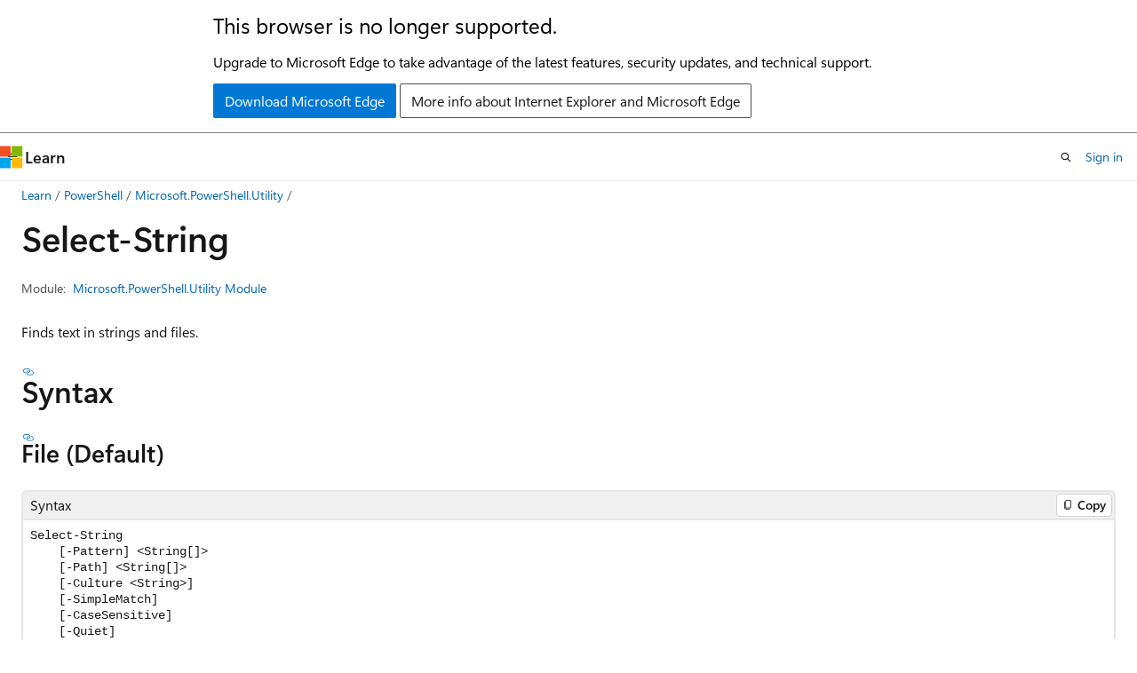

--- FILE ---
content_type: text/html
request_url: https://learn.microsoft.com/en-us/powershell/module/microsoft.powershell.utility/select-string?view=powershell-7.5&viewFallbackFrom=powershell-7.1
body_size: 122396
content:
 <!DOCTYPE html>
		<html
			class="layout layout-holy-grail   show-table-of-contents reference show-breadcrumb default-focus"
			lang="en-us"
			dir="ltr"
			data-authenticated="false"
			data-auth-status-determined="false"
			data-target="docs"
			x-ms-format-detection="none"
		>
			
		<head>
			<title>Select-String (Microsoft.PowerShell.Utility) - PowerShell | Microsoft Learn</title>
			<meta charset="utf-8" />
			<meta name="viewport" content="width=device-width, initial-scale=1.0" />
			<meta name="color-scheme" content="light dark" />

			<meta name="description" content="The Select-String cmdlet uses regular expression matching to search for text patterns in input strings and files. You can use Select-String similar to grep in Unix or findstr.exe in Windows. Select-String is based on lines of text. By default, Select-String finds the first match in each line and, for each match, it displays the file name, line number, and all text in the line containing the match. You can direct Select-String to find multiple matches per line, display text before and after the match, or display a Boolean value (True or False) that indicates whether a match is found. Select-String can display all the text matches or stop after the first match in each input file. Select-String can be used to display all text that doesn&#39;t match the specified pattern. You can also specify that Select-String should expect a particular character encoding, such as when you&#39;re searching files of Unicode text. Select-String uses the byte-order-mark (BOM) to detect the encoding format of the file. If the file has no BOM, it assumes the encoding is UTF8. " />
			<link rel="canonical" href="https://learn.microsoft.com/en-us/powershell/module/microsoft.powershell.utility/select-string?view=powershell-7.5" /> 

			<!-- Non-customizable open graph and sharing-related metadata -->
			<meta name="twitter:card" content="summary" />
			<meta name="twitter:site" content="@MicrosoftLearn" />
			<meta property="og:type" content="website" />
			<meta property="og:image:alt" content="Select-String (Microsoft.PowerShell.Utility) - PowerShell | Microsoft Learn" />
			<meta property="og:image" content="https://learn.microsoft.com/media/logos/logo-powershell-social.png" />
			<!-- Page specific open graph and sharing-related metadata -->
			<meta property="og:title" content="Select-String (Microsoft.PowerShell.Utility) - PowerShell" />
			<meta property="og:url" content="https://learn.microsoft.com/en-us/powershell/module/microsoft.powershell.utility/select-string?view=powershell-7.5" />
			<meta property="og:description" content="The Select-String cmdlet uses regular expression matching to search for text patterns in input strings and files. You can use Select-String similar to grep in Unix or findstr.exe in Windows. Select-String is based on lines of text. By default, Select-String finds the first match in each line and, for each match, it displays the file name, line number, and all text in the line containing the match. You can direct Select-String to find multiple matches per line, display text before and after the match, or display a Boolean value (True or False) that indicates whether a match is found. Select-String can display all the text matches or stop after the first match in each input file. Select-String can be used to display all text that doesn&#39;t match the specified pattern. You can also specify that Select-String should expect a particular character encoding, such as when you&#39;re searching files of Unicode text. Select-String uses the byte-order-mark (BOM) to detect the encoding format of the file. If the file has no BOM, it assumes the encoding is UTF8. " />
			<meta name="platform_id" content="c135eeea-9a28-616a-bc5d-41a9103bde33" /> <meta name="scope" content="PowerShell" />
			<meta name="locale" content="en-us" />
			 <meta name="adobe-target" content="true" /> 
			<meta name="uhfHeaderId" content="MSDocsHeader-Powershell" />

			<meta name="page_type" content="powershell" />

			<!--page specific meta tags-->
			

			<!-- custom meta tags -->
			
		<meta name="uid" content="Microsoft.PowerShell.Utility.Select-String" />
	
		<meta name="module" content="Microsoft.PowerShell.Utility" />
	
		<meta name="schema" content="PowerShellCmdlet1" />
	
		<meta name="ROBOTS" content="INDEX, FOLLOW" />
	
		<meta name="apiPlatform" content="powershell" />
	
		<meta name="archive_url" content="https://learn.microsoft.com/previous-versions/powershell/scripting/overview" />
	
		<meta name="breadcrumb_path" content="/powershell/scripting/bread/toc.json" />
	
		<meta name="feedback_product_url" content="https://github.com/PowerShell/PowerShell/issues/new/choose" />
	
		<meta name="feedback_help_link_url" content="https://learn.microsoft.com/powershell/scripting/community/community-support" />
	
		<meta name="feedback_help_link_type" content="ask-the-community" />
	
		<meta name="feedback_system" content="OpenSource" />
	
		<meta name="hideScope" content="false" />
	
		<meta name="author" content="sdwheeler" />
	
		<meta name="ms.author" content="sewhee" />
	
		<meta name="manager" content="jasongroce" />
	
		<meta name="ms.devlang" content="powershell" />
	
		<meta name="ms.service" content="powershell" />
	
		<meta name="ms.tgt_pltfr" content="windows, macos, linux" />
	
		<meta name="toc_preview" content="true" />
	
		<meta name="ms.topic" content="reference" />
	
		<meta name="products" content="https://authoring-docs-microsoft.poolparty.biz/devrel/2bdae855-045f-4535-b365-7b2e23824328" />
	
		<meta name="products" content="https://authoring-docs-microsoft.poolparty.biz/devrel/8bce367e-2e90-4b56-9ed5-5e4e9f3a2dc3" />
	
		<meta name="document type" content="cmdlet" />
	
		<meta name="external help file" content="Microsoft.PowerShell.Commands.Utility.dll-Help.xml" />
	
		<meta name="HelpUri" content="https://learn.microsoft.com/powershell/module/microsoft.powershell.utility/select-string?view=powershell-7.5&amp;WT.mc_id=ps-gethelp" />
	
		<meta name="Locale" content="en-US" />
	
		<meta name="Module Name" content="Microsoft.PowerShell.Utility" />
	
		<meta name="ms.date" content="2025-11-05T00:00:00Z" />
	
		<meta name="PlatyPS schema version" content="2024-05-01T00:00:00Z" />
	
		<meta name="document_id" content="667a5078-4848-e1e4-fea0-8adbdfdb59ca" />
	
		<meta name="document_version_independent_id" content="64206629-3ff9-1b4d-af35-713420ebce55" />
	
		<meta name="updated_at" content="2025-11-05T23:08:00Z" />
	
		<meta name="original_content_git_url" content="https://github.com/MicrosoftDocs/PowerShell-Docs/blob/live/reference/7.5/Microsoft.PowerShell.Utility/Select-String.md" />
	
		<meta name="gitcommit" content="https://github.com/MicrosoftDocs/PowerShell-Docs/blob/6037abf164ab4a3d68bc8585f62cb2d3f88b3a15/reference/7.5/Microsoft.PowerShell.Utility/Select-String.md" />
	
		<meta name="git_commit_id" content="6037abf164ab4a3d68bc8585f62cb2d3f88b3a15" />
	
		<meta name="monikers" content="powershell-7.5" />
	
		<meta name="default_moniker" content="powershell-7.5" />
	
		<meta name="site_name" content="Docs" />
	
		<meta name="depot_name" content="PowerShell.PowerShell_PowerShell-docs_reference" />
	
		<meta name="in_right_rail" content="h2h3" />
	
		<meta name="page_kind" content="command" />
	
		<meta name="toc_rel" content="../psdocs/toc.json" />
	
		<meta name="config_moniker_range" content="powershell-7.5" />
	
		<meta name="asset_id" content="module/microsoft.powershell.utility/select-string" />
	
		<meta name="moniker_range_name" content="22c82445753cee94972eb6ac56256eb9" />
	
		<meta name="item_type" content="Content" />
	
		<meta name="source_path" content="reference/7.5/Microsoft.PowerShell.Utility/Select-String.md" />
	
		<meta name="github_feedback_content_git_url" content="https://github.com/MicrosoftDocs/PowerShell-Docs/blob/main/reference/7.5/Microsoft.PowerShell.Utility/Select-String.md" />
	 

			<!-- assets and js globals -->
			
			<link rel="stylesheet" href="/static/assets/0.4.03301.7415-7dd881c1/styles/site-ltr.css" />
			
			<link rel="preconnect" href="//mscom.demdex.net" crossorigin />
						<link rel="dns-prefetch" href="//target.microsoft.com" />
						<link rel="dns-prefetch" href="//microsoftmscompoc.tt.omtrdc.net" />
						<link
							rel="preload"
							as="script"
							href="/static/third-party/adobe-target/at-js/2.9.0/at.js"
							integrity="sha384-l4AKhsU8cUWSht4SaJU5JWcHEWh1m4UTqL08s6b/hqBLAeIDxTNl+AMSxTLx6YMI"
							crossorigin="anonymous"
							id="adobe-target-script"
							type="application/javascript"
						/>
			<script src="https://wcpstatic.microsoft.com/mscc/lib/v2/wcp-consent.js"></script>
			<script src="https://js.monitor.azure.com/scripts/c/ms.jsll-4.min.js"></script>
			<script src="/_themes/docs.theme/master/en-us/_themes/global/deprecation.js"></script>

			<!-- msdocs global object -->
			<script id="msdocs-script">
		var msDocs = {
  "environment": {
    "accessLevel": "online",
    "azurePortalHostname": "portal.azure.com",
    "reviewFeatures": false,
    "supportLevel": "production",
    "systemContent": true,
    "siteName": "learn",
    "legacyHosting": false
  },
  "data": {
    "contentLocale": "en-us",
    "contentDir": "ltr",
    "userLocale": "en-us",
    "userDir": "ltr",
    "pageTemplate": "Reference",
    "brand": "",
    "context": {},
    "standardFeedback": false,
    "showFeedbackReport": false,
    "feedbackHelpLinkType": "ask-the-community",
    "feedbackHelpLinkUrl": "https://learn.microsoft.com/powershell/scripting/community/community-support",
    "feedbackSystem": "OpenSource",
    "feedbackGitHubRepo": "",
    "feedbackProductUrl": "https://github.com/PowerShell/PowerShell/issues/new/choose",
    "extendBreadcrumb": true,
    "isEditDisplayable": true,
    "isPrivateUnauthorized": false,
    "hideViewSource": false,
    "isPermissioned": false,
    "hasRecommendations": false,
    "contributors": [
      {
        "name": "surfingoldelephant",
        "url": "https://github.com/surfingoldelephant"
      },
      {
        "name": "paaspaas00",
        "url": "https://github.com/paaspaas00"
      }
    ],
    "openSourceFeedbackIssueUrl": "https://github.com/MicrosoftDocs/PowerShell-Docs/issues/new?template=04-customer-feedback.yml",
    "openSourceFeedbackIssueTitle": "",
    "openSourceFeedbackIssueLabels": "needs-triage"
  },
  "functions": {}
};;
	</script>

			<!-- base scripts, msdocs global should be before this -->
			<script src="/static/assets/0.4.03301.7415-7dd881c1/scripts/en-us/index-docs.js"></script>
			

			<!-- json-ld -->
			
		</head>
	
			<body
				id="body"
				data-bi-name="body"
				class="layout-body "
				lang="en-us"
				dir="ltr"
			>
				<header class="layout-body-header">
		<div class="header-holder has-default-focus">
			
		<a
			href="#main"
			
			style="z-index: 1070"
			class="outline-color-text visually-hidden-until-focused position-fixed inner-focus focus-visible top-0 left-0 right-0 padding-xs text-align-center background-color-body"
			
		>
			Skip to main content
		</a>
	
		<a
			href="#side-doc-outline"
			
			style="z-index: 1070"
			class="outline-color-text visually-hidden-until-focused position-fixed inner-focus focus-visible top-0 left-0 right-0 padding-xs text-align-center background-color-body"
			
		>
			Skip to in-page navigation
		</a>
	
		<a
			href="#"
			data-skip-to-ask-learn
			style="z-index: 1070"
			class="outline-color-text visually-hidden-until-focused position-fixed inner-focus focus-visible top-0 left-0 right-0 padding-xs text-align-center background-color-body"
			hidden
		>
			Skip to Ask Learn chat experience
		</a>
	

			<div hidden id="cookie-consent-holder" data-test-id="cookie-consent-container"></div>
			<!-- Unsupported browser warning -->
			<div
				id="unsupported-browser"
				style="background-color: white; color: black; padding: 16px; border-bottom: 1px solid grey;"
				hidden
			>
				<div style="max-width: 800px; margin: 0 auto;">
					<p style="font-size: 24px">This browser is no longer supported.</p>
					<p style="font-size: 16px; margin-top: 16px;">
						Upgrade to Microsoft Edge to take advantage of the latest features, security updates, and technical support.
					</p>
					<div style="margin-top: 12px;">
						<a
							href="https://go.microsoft.com/fwlink/p/?LinkID=2092881 "
							style="background-color: #0078d4; border: 1px solid #0078d4; color: white; padding: 6px 12px; border-radius: 2px; display: inline-block;"
						>
							Download Microsoft Edge
						</a>
						<a
							href="https://learn.microsoft.com/en-us/lifecycle/faq/internet-explorer-microsoft-edge"
							style="background-color: white; padding: 6px 12px; border: 1px solid #505050; color: #171717; border-radius: 2px; display: inline-block;"
						>
							More info about Internet Explorer and Microsoft Edge
						</a>
					</div>
				</div>
			</div>
			<!-- site header -->
			<header
				id="ms--site-header"
				data-test-id="site-header-wrapper"
				role="banner"
				itemscope="itemscope"
				itemtype="http://schema.org/Organization"
			>
				<div
					id="ms--mobile-nav"
					class="site-header display-none-tablet padding-inline-none gap-none"
					data-bi-name="mobile-header"
					data-test-id="mobile-header"
				></div>
				<div
					id="ms--primary-nav"
					class="site-header display-none display-flex-tablet"
					data-bi-name="L1-header"
					data-test-id="primary-header"
				></div>
				<div
					id="ms--secondary-nav"
					class="site-header display-none display-flex-tablet"
					data-bi-name="L2-header"
					data-test-id="secondary-header"
					
				></div>
			</header>
			
		<!-- banner -->
		<div data-banner>
			<div id="disclaimer-holder"></div>
			
		</div>
		<!-- banner end -->
	
		</div>
	</header>
				 <section
					id="layout-body-menu"
					class="layout-body-menu display-flex"
					data-bi-name="menu"
			  >
					
		<div
			id="left-container"
			class="left-container display-none display-block-tablet padding-inline-sm padding-bottom-sm width-full"
			data-toc-container="true"
		>
			<!-- Regular TOC content (default) -->
			<div id="ms--toc-content" class="height-full">
				<nav
					id="affixed-left-container"
					class="margin-top-sm-tablet position-sticky display-flex flex-direction-column"
					aria-label="Primary"
					data-bi-name="left-toc"
					role="navigation"
				></nav>
			</div>
			<!-- Collapsible TOC content (hidden by default) -->
			<div id="ms--toc-content-collapsible" class="height-full" hidden>
				<nav
					id="affixed-left-container"
					class="margin-top-sm-tablet position-sticky display-flex flex-direction-column"
					aria-label="Primary"
					data-bi-name="left-toc"
					role="navigation"
				>
					<div
						id="ms--collapsible-toc-header"
						class="display-flex justify-content-flex-end margin-bottom-xxs"
					>
						<button
							type="button"
							class="button button-clear inner-focus"
							data-collapsible-toc-toggle
							aria-expanded="true"
							aria-controls="ms--collapsible-toc-content"
							aria-label="Table of contents"
						>
							<span class="icon font-size-h4" aria-hidden="true">
								<span class="docon docon-panel-left-contract"></span>
							</span>
						</button>
					</div>
				</nav>
			</div>
		</div>
	
			  </section>

				<main
					id="main"
					role="main"
					class="layout-body-main "
					data-bi-name="content"
					lang="en-us"
					dir="ltr"
				>
					
			<div
		id="ms--content-header"
		class="content-header default-focus border-bottom-none"
		data-bi-name="content-header"
	>
		<div class="content-header-controls margin-xxs margin-inline-sm-tablet">
			<button
				type="button"
				class="contents-button button button-sm margin-right-xxs"
				data-bi-name="contents-expand"
				aria-haspopup="true"
				data-contents-button
			>
				<span class="icon" aria-hidden="true"><span class="docon docon-menu"></span></span>
				<span class="contents-expand-title"> Table of contents </span>
			</button>
			<button
				type="button"
				class="ap-collapse-behavior ap-expanded button button-sm"
				data-bi-name="ap-collapse"
				aria-controls="action-panel"
			>
				<span class="icon" aria-hidden="true"><span class="docon docon-exit-mode"></span></span>
				<span>Exit editor mode</span>
			</button>
		</div>
	</div>
			<div data-main-column class="padding-sm padding-top-none padding-top-sm-tablet">
				<div>
					
		<div id="article-header" class="background-color-body margin-bottom-xs display-none-print">
			<div class="display-flex align-items-center justify-content-space-between">
				
		<details
			id="article-header-breadcrumbs-overflow-popover"
			class="popover"
			data-for="article-header-breadcrumbs"
		>
			<summary
				class="button button-clear button-primary button-sm inner-focus"
				aria-label="All breadcrumbs"
			>
				<span class="icon">
					<span class="docon docon-more"></span>
				</span>
			</summary>
			<div id="article-header-breadcrumbs-overflow" class="popover-content padding-none"></div>
		</details>

		<bread-crumbs
			id="article-header-breadcrumbs"
			role="group"
			aria-label="Breadcrumbs"
			data-test-id="article-header-breadcrumbs"
			class="overflow-hidden flex-grow-1 margin-right-sm margin-right-md-tablet margin-right-lg-desktop margin-left-negative-xxs padding-left-xxs"
		></bread-crumbs>
	 
		<div
			id="article-header-page-actions"
			class="opacity-none margin-left-auto display-flex flex-wrap-no-wrap align-items-stretch"
		>
			
		<button
			class="button button-sm border-none inner-focus display-none-tablet flex-shrink-0 "
			data-bi-name="ask-learn-assistant-entry"
			data-test-id="ask-learn-assistant-modal-entry-mobile"
			data-ask-learn-modal-entry
			
			type="button"
			style="min-width: max-content;"
			aria-expanded="false"
			aria-label="Ask Learn"
			hidden
		>
			<span class="icon font-size-lg" aria-hidden="true">
				<span class="docon docon-chat-sparkle-fill gradient-ask-learn-logo"></span>
			</span>
		</button>
		<button
			class="button button-sm display-none display-inline-flex-tablet display-none-desktop flex-shrink-0 margin-right-xxs border-color-ask-learn "
			data-bi-name="ask-learn-assistant-entry"
			
			data-test-id="ask-learn-assistant-modal-entry-tablet"
			data-ask-learn-modal-entry
			type="button"
			style="min-width: max-content;"
			aria-expanded="false"
			hidden
		>
			<span class="icon font-size-lg" aria-hidden="true">
				<span class="docon docon-chat-sparkle-fill gradient-ask-learn-logo"></span>
			</span>
			<span>Ask Learn</span>
		</button>
		<button
			class="button button-sm display-none flex-shrink-0 display-inline-flex-desktop margin-right-xxs border-color-ask-learn "
			data-bi-name="ask-learn-assistant-entry"
			
			data-test-id="ask-learn-assistant-flyout-entry"
			data-ask-learn-flyout-entry
			data-flyout-button="toggle"
			type="button"
			style="min-width: max-content;"
			aria-expanded="false"
			aria-controls="ask-learn-flyout"
			hidden
		>
			<span class="icon font-size-lg" aria-hidden="true">
				<span class="docon docon-chat-sparkle-fill gradient-ask-learn-logo"></span>
			</span>
			<span>Ask Learn</span>
		</button>
	 
		<button
			type="button"
			id="ms--focus-mode-button"
			data-focus-mode
			data-bi-name="focus-mode-entry"
			class="button button-sm flex-shrink-0 margin-right-xxs display-none display-inline-flex-desktop"
		>
			<span class="icon font-size-lg" aria-hidden="true">
				<span class="docon docon-glasses"></span>
			</span>
			<span>Focus mode</span>
		</button>
	 

			<details class="popover popover-right" id="article-header-page-actions-overflow">
				<summary
					class="justify-content-flex-start button button-clear button-sm button-primary inner-focus"
					aria-label="More actions"
					title="More actions"
				>
					<span class="icon" aria-hidden="true">
						<span class="docon docon-more-vertical"></span>
					</span>
				</summary>
				<div class="popover-content">
					
		<button
			data-page-action-item="overflow-mobile"
			type="button"
			class="button-block button-sm inner-focus button button-clear display-none-tablet justify-content-flex-start text-align-left"
			data-bi-name="contents-expand"
			data-contents-button
			data-popover-close
		>
			<span class="icon">
				<span class="docon docon-editor-list-bullet" aria-hidden="true"></span>
			</span>
			<span class="contents-expand-title">Table of contents</span>
		</button>
	 
		<a
			id="lang-link-overflow"
			class="button-sm inner-focus button button-clear button-block justify-content-flex-start text-align-left"
			data-bi-name="language-toggle"
			data-page-action-item="overflow-all"
			data-check-hidden="true"
			data-read-in-link
			href="#"
			hidden
		>
			<span class="icon" aria-hidden="true" data-read-in-link-icon>
				<span class="docon docon-locale-globe"></span>
			</span>
			<span data-read-in-link-text>Read in English</span>
		</a>
	 
		<button
			type="button"
			class="collection button button-clear button-sm button-block justify-content-flex-start text-align-left inner-focus"
			data-list-type="collection"
			data-bi-name="collection"
			data-page-action-item="overflow-all"
			data-check-hidden="true"
			data-popover-close
		>
			<span class="icon" aria-hidden="true">
				<span class="docon docon-circle-addition"></span>
			</span>
			<span class="collection-status">Add</span>
		</button>
	
					
		<button
			type="button"
			class="collection button button-block button-clear button-sm justify-content-flex-start text-align-left inner-focus"
			data-list-type="plan"
			data-bi-name="plan"
			data-page-action-item="overflow-all"
			data-check-hidden="true"
			data-popover-close
			hidden
		>
			<span class="icon" aria-hidden="true">
				<span class="docon docon-circle-addition"></span>
			</span>
			<span class="plan-status">Add to plan</span>
		</button>
	  
		<a
			data-contenteditbtn
			class="button button-clear button-block button-sm inner-focus justify-content-flex-start text-align-left text-decoration-none"
			data-bi-name="edit"
			
			href="https://github.com/MicrosoftDocs/PowerShell-Docs/blob/main/reference/7.5/Microsoft.PowerShell.Utility/Select-String.md"
			data-original_content_git_url="https://github.com/MicrosoftDocs/PowerShell-Docs/blob/live/reference/7.5/Microsoft.PowerShell.Utility/Select-String.md"
			data-original_content_git_url_template="{repo}/blob/{branch}/reference/7.5/Microsoft.PowerShell.Utility/Select-String.md"
			data-pr_repo=""
			data-pr_branch=""
		>
			<span class="icon" aria-hidden="true">
				<span class="docon docon-edit-outline"></span>
			</span>
			<span>Edit</span>
		</a>
	
					
		<hr class="margin-block-xxs" />
		<h4 class="font-size-sm padding-left-xxs">Share via</h4>
		
					<a
						class="button button-clear button-sm inner-focus button-block justify-content-flex-start text-align-left text-decoration-none share-facebook"
						data-bi-name="facebook"
						data-page-action-item="overflow-all"
						href="#"
					>
						<span class="icon color-primary" aria-hidden="true">
							<span class="docon docon-facebook-share"></span>
						</span>
						<span>Facebook</span>
					</a>

					<a
						href="#"
						class="button button-clear button-sm inner-focus button-block justify-content-flex-start text-align-left text-decoration-none share-twitter"
						data-bi-name="twitter"
						data-page-action-item="overflow-all"
					>
						<span class="icon color-text" aria-hidden="true">
							<span class="docon docon-xlogo-share"></span>
						</span>
						<span>x.com</span>
					</a>

					<a
						href="#"
						class="button button-clear button-sm inner-focus button-block justify-content-flex-start text-align-left text-decoration-none share-linkedin"
						data-bi-name="linkedin"
						data-page-action-item="overflow-all"
					>
						<span class="icon color-primary" aria-hidden="true">
							<span class="docon docon-linked-in-logo"></span>
						</span>
						<span>LinkedIn</span>
					</a>
					<a
						href="#"
						class="button button-clear button-sm inner-focus button-block justify-content-flex-start text-align-left text-decoration-none share-email"
						data-bi-name="email"
						data-page-action-item="overflow-all"
					>
						<span class="icon color-primary" aria-hidden="true">
							<span class="docon docon-mail-message"></span>
						</span>
						<span>Email</span>
					</a>
			  
	 
		<hr class="margin-block-xxs" />
		<button
			class="button button-block button-clear button-sm justify-content-flex-start text-align-left inner-focus"
			type="button"
			data-bi-name="print"
			data-page-action-item="overflow-all"
			data-popover-close
			data-print-page
			data-check-hidden="true"
		>
			<span class="icon color-primary" aria-hidden="true">
				<span class="docon docon-print"></span>
			</span>
			<span>Print</span>
		</button>
	
				</div>
			</details>
		</div>
	
			</div>
		</div>
	  
		<!-- privateUnauthorizedTemplate is hidden by default -->
		<div unauthorized-private-section data-bi-name="permission-content-unauthorized-private" hidden>
			<hr class="hr margin-top-xs margin-bottom-sm" />
			<div class="notification notification-info">
				<div class="notification-content">
					<p class="margin-top-none notification-title">
						<span class="icon">
							<span class="docon docon-exclamation-circle-solid" aria-hidden="true"></span>
						</span>
						<span>Note</span>
					</p>
					<p class="margin-top-none authentication-determined not-authenticated">
						Access to this page requires authorization. You can try <a class="docs-sign-in" href="#" data-bi-name="permission-content-sign-in">signing in</a> or <a  class="docs-change-directory" data-bi-name="permisson-content-change-directory">changing directories</a>.
					</p>
					<p class="margin-top-none authentication-determined authenticated">
						Access to this page requires authorization. You can try <a class="docs-change-directory" data-bi-name="permisson-content-change-directory">changing directories</a>.
					</p>
				</div>
			</div>
		</div>
	
					<div class="content"></div>
					 
		<div data-id="ai-summary" hidden>
			<div id="ms--ai-summary-cta" class="margin-top-xs display-flex align-items-center">
				<span class="icon" aria-hidden="true">
					<span class="docon docon-sparkle-fill gradient-text-vivid"></span>
				</span>
				<button
					id="ms--ai-summary"
					type="button"
					class="tag tag-sm tag-suggestion margin-left-xxs"
					data-test-id="ai-summary-cta"
					data-bi-name="ai-summary-cta"
					data-an="ai-summary"
				>
					<span class="ai-summary-cta-text">
						Summarize this article for me
					</span>
				</button>
			</div>
			<!-- Slot where the client will render the summary card after the user clicks the CTA -->
			<div id="ms--ai-summary-header" class="margin-top-xs"></div>
		</div>
	 
					<div class="content"><h1 data-chunk-ids="inputs,outputs,file,objectraw,object,fileraw,literalfileraw,literalfile,example-1-find-a-case-sensitive-match,example-2-find-matches-in-text-files,example-3-find-a-pattern-match,example-4-use-select-string-in-a-function,example-5-search-for-a-string-in-a-windows-event-log,example-6-find-a-string-in-subdirectories,example-7-find-strings-that-do-not-match-a-pattern,example-8-find-lines-before-and-after-a-match,example-9-find-all-pattern-matches,example-10-convert-pipeline-objects-to-strings-using-out-string,allmatches,casesensitive,context,culture,encoding,exclude,include,inputobject,list,literalpath,noemphasis,notmatch,path,pattern,quiet,raw,simplematch" class="margin-bottom-xs">Select-String</h1>

	<div class="margin-block-xxs">
		<ul class="metadata page-metadata align-items-center" data-bi-name="page info">
			
			
			
			
			
		</ul>
	</div>

<div class="metadata" data-chunk-ids="inputs,outputs,file,objectraw,object,fileraw,literalfileraw,literalfile,example-1-find-a-case-sensitive-match,example-2-find-matches-in-text-files,example-3-find-a-pattern-match,example-4-use-select-string-in-a-function,example-5-search-for-a-string-in-a-windows-event-log,example-6-find-a-string-in-subdirectories,example-7-find-strings-that-do-not-match-a-pattern,example-8-find-lines-before-and-after-a-match,example-9-find-all-pattern-matches,example-10-convert-pipeline-objects-to-strings-using-out-string,allmatches,casesensitive,context,culture,encoding,exclude,include,inputobject,list,literalpath,noemphasis,notmatch,path,pattern,quiet,raw,simplematch">
		<dl class="attributeList">
			<dt>Module:</dt>
			<dd><a href="./?view=powershell-7.5" data-linktype="relative-path">Microsoft.PowerShell.Utility Module</a></dd>
		</dl>
</div>

<nav id="center-doc-outline" class="doc-outline is-hidden-desktop display-none-print margin-bottom-sm" data-bi-name="intopic toc" aria-label="">
  <h2 class="title is-6 margin-block-xs"></h2>
</nav>


	<div class="margin-block-sm" data-chunk-ids="inputs,outputs,file,objectraw,object,fileraw,literalfileraw,literalfile,example-1-find-a-case-sensitive-match,example-2-find-matches-in-text-files,example-3-find-a-pattern-match,example-4-use-select-string-in-a-function,example-5-search-for-a-string-in-a-windows-event-log,example-6-find-a-string-in-subdirectories,example-7-find-strings-that-do-not-match-a-pattern,example-8-find-lines-before-and-after-a-match,example-9-find-all-pattern-matches,example-10-convert-pipeline-objects-to-strings-using-out-string,allmatches,casesensitive,context,culture,encoding,exclude,include,inputobject,list,literalpath,noemphasis,notmatch,path,pattern,quiet,raw,simplematch">
		<p>Finds text in strings and files.</p>

	</div>

	<h2 id="syntax" data-chunk-ids="file,objectraw,object,fileraw,literalfileraw,literalfile">Syntax</h2>
	<h3 id="file" data-chunk-ids="file">
		File (Default)
	</h3>
	<div data-chunk-ids="file">
		<pre><code class="lang-Syntax">Select-String
    [-Pattern] &lt;String[]&gt;
    [-Path] &lt;String[]&gt;
    [-Culture &lt;String&gt;]
    [-SimpleMatch]
    [-CaseSensitive]
    [-Quiet]
    [-List]
    [-NoEmphasis]
    [-Include &lt;String[]&gt;]
    [-Exclude &lt;String[]&gt;]
    [-NotMatch]
    [-AllMatches]
    [-Encoding &lt;Encoding&gt;]
    [-Context &lt;Int32[]&gt;]
    [&lt;CommonParameters&gt;]
</code></pre>

	</div>
	<h3 id="objectraw" data-chunk-ids="objectraw">
		Object<wbr>Raw
	</h3>
	<div data-chunk-ids="objectraw">
		<pre><code class="lang-Syntax">Select-String
    [-Pattern] &lt;String[]&gt;
    -InputObject &lt;PSObject&gt;
    -Raw
    [-Culture &lt;String&gt;]
    [-SimpleMatch]
    [-CaseSensitive]
    [-List]
    [-NoEmphasis]
    [-Include &lt;String[]&gt;]
    [-Exclude &lt;String[]&gt;]
    [-NotMatch]
    [-AllMatches]
    [-Encoding &lt;Encoding&gt;]
    [-Context &lt;Int32[]&gt;]
    [&lt;CommonParameters&gt;]
</code></pre>

	</div>
	<h3 id="object" data-chunk-ids="object">
		Object
	</h3>
	<div data-chunk-ids="object">
		<pre><code class="lang-Syntax">Select-String
    [-Pattern] &lt;String[]&gt;
    -InputObject &lt;PSObject&gt;
    [-Culture &lt;String&gt;]
    [-SimpleMatch]
    [-CaseSensitive]
    [-Quiet]
    [-List]
    [-NoEmphasis]
    [-Include &lt;String[]&gt;]
    [-Exclude &lt;String[]&gt;]
    [-NotMatch]
    [-AllMatches]
    [-Encoding &lt;Encoding&gt;]
    [-Context &lt;Int32[]&gt;]
    [&lt;CommonParameters&gt;]
</code></pre>

	</div>
	<h3 id="fileraw" data-chunk-ids="fileraw">
		File<wbr>Raw
	</h3>
	<div data-chunk-ids="fileraw">
		<pre><code class="lang-Syntax">Select-String
    [-Pattern] &lt;String[]&gt;
    [-Path] &lt;String[]&gt;
    -Raw
    [-Culture &lt;String&gt;]
    [-SimpleMatch]
    [-CaseSensitive]
    [-List]
    [-NoEmphasis]
    [-Include &lt;String[]&gt;]
    [-Exclude &lt;String[]&gt;]
    [-NotMatch]
    [-AllMatches]
    [-Encoding &lt;Encoding&gt;]
    [-Context &lt;Int32[]&gt;]
    [&lt;CommonParameters&gt;]
</code></pre>

	</div>
	<h3 id="literalfileraw" data-chunk-ids="literalfileraw">
		Literal<wbr>File<wbr>Raw
	</h3>
	<div data-chunk-ids="literalfileraw">
		<pre><code class="lang-Syntax">Select-String
    [-Pattern] &lt;String[]&gt;
    -LiteralPath &lt;String[]&gt;
    -Raw
    [-Culture &lt;String&gt;]
    [-SimpleMatch]
    [-CaseSensitive]
    [-List]
    [-NoEmphasis]
    [-Include &lt;String[]&gt;]
    [-Exclude &lt;String[]&gt;]
    [-NotMatch]
    [-AllMatches]
    [-Encoding &lt;Encoding&gt;]
    [-Context &lt;Int32[]&gt;]
    [&lt;CommonParameters&gt;]
</code></pre>

	</div>
	<h3 id="literalfile" data-chunk-ids="literalfile">
		Literal<wbr>File
	</h3>
	<div data-chunk-ids="literalfile">
		<pre><code class="lang-Syntax">Select-String
    [-Pattern] &lt;String[]&gt;
    -LiteralPath &lt;String[]&gt;
    [-Culture &lt;String&gt;]
    [-SimpleMatch]
    [-CaseSensitive]
    [-Quiet]
    [-List]
    [-NoEmphasis]
    [-Include &lt;String[]&gt;]
    [-Exclude &lt;String[]&gt;]
    [-NotMatch]
    [-AllMatches]
    [-Encoding &lt;Encoding&gt;]
    [-Context &lt;Int32[]&gt;]
    [&lt;CommonParameters&gt;]
</code></pre>

	</div>


	<h2 id="description" data-chunk-ids="inputs,outputs,file,objectraw,object,fileraw,literalfileraw,literalfile,example-1-find-a-case-sensitive-match,example-2-find-matches-in-text-files,example-3-find-a-pattern-match,example-4-use-select-string-in-a-function,example-5-search-for-a-string-in-a-windows-event-log,example-6-find-a-string-in-subdirectories,example-7-find-strings-that-do-not-match-a-pattern,example-8-find-lines-before-and-after-a-match,example-9-find-all-pattern-matches,example-10-convert-pipeline-objects-to-strings-using-out-string,allmatches,casesensitive,context,culture,encoding,exclude,include,inputobject,list,literalpath,noemphasis,notmatch,path,pattern,quiet,raw,simplematch">Description</h2>
	<div data-chunk-ids="inputs,outputs,file,objectraw,object,fileraw,literalfileraw,literalfile,example-1-find-a-case-sensitive-match,example-2-find-matches-in-text-files,example-3-find-a-pattern-match,example-4-use-select-string-in-a-function,example-5-search-for-a-string-in-a-windows-event-log,example-6-find-a-string-in-subdirectories,example-7-find-strings-that-do-not-match-a-pattern,example-8-find-lines-before-and-after-a-match,example-9-find-all-pattern-matches,example-10-convert-pipeline-objects-to-strings-using-out-string,allmatches,casesensitive,context,culture,encoding,exclude,include,inputobject,list,literalpath,noemphasis,notmatch,path,pattern,quiet,raw,simplematch">
		<p>The <code>Select-String</code> cmdlet uses regular expression matching to search for text patterns in input
strings and files. You can use <code>Select-String</code> similar to <code>grep</code> in Unix or <code>findstr.exe</code> in
Windows.</p>
<p><code>Select-String</code> is based on lines of text. By default, <code>Select-String</code> finds the first match in each
line and, for each match, it displays the file name, line number, and all text in the line
containing the match. You can direct <code>Select-String</code> to find multiple matches per line, display text
before and after the match, or display a Boolean value (True or False) that indicates whether a
match is found.</p>
<p><code>Select-String</code> can display all the text matches or stop after the first match in each input file.
<code>Select-String</code> can be used to display all text that doesn't match the specified pattern.</p>
<p>You can also specify that <code>Select-String</code> should expect a particular character encoding, such as
when you're searching files of Unicode text. <code>Select-String</code> uses the byte-order-mark (BOM) to
detect the encoding format of the file. If the file has no BOM, it assumes the encoding is UTF8.</p>

	</div>

	<h2 id="examples" data-chunk-ids="example-1-find-a-case-sensitive-match,example-2-find-matches-in-text-files,example-3-find-a-pattern-match,example-4-use-select-string-in-a-function,example-5-search-for-a-string-in-a-windows-event-log,example-6-find-a-string-in-subdirectories,example-7-find-strings-that-do-not-match-a-pattern,example-8-find-lines-before-and-after-a-match,example-9-find-all-pattern-matches,example-10-convert-pipeline-objects-to-strings-using-out-string">Examples</h2>
	<h3 id="example-1-find-a-case-sensitive-match" data-chunk-ids="example-1-find-a-case-sensitive-match">Example 1: Find a case-sensitive match</h3>
	<div data-chunk-ids="example-1-find-a-case-sensitive-match">
		<p>This example does a case-sensitive match of the text that was sent down the pipeline to the
<code>Select-String</code> cmdlet.</p>
<pre><code class="lang-powershell">'Hello', 'HELLO' | Select-String -Pattern 'HELLO' -CaseSensitive -SimpleMatch
</code></pre>
<p>The text strings <strong>Hello</strong> and <strong>HELLO</strong> are sent down the pipeline to the <code>Select-String</code> cmdlet.
<code>Select-String</code> uses the <strong>Pattern</strong> parameter to specify <strong>HELLO</strong>. The <strong>CaseSensitive</strong> parameter
specifies that the case must match only the upper-case pattern. <strong>SimpleMatch</strong> is an optional
parameter and specifies that the string in the pattern isn't interpreted as a regular expression.
<code>Select-String</code> displays <strong>HELLO</strong> in the PowerShell console.</p>

	</div>
	<h3 id="example-2-find-matches-in-text-files" data-chunk-ids="example-2-find-matches-in-text-files">Example 2: Find matches in text files</h3>
	<div data-chunk-ids="example-2-find-matches-in-text-files">
		<p>This command searches all files with the <code>.txt</code> file name extension in the current directory. The
output displays the lines in those files that include the specified string.</p>
<pre><code class="lang-powershell">Get-Alias | Out-File -FilePath .\Alias.txt
Get-Command | Out-File -FilePath .\Command.txt
Select-String -Path .\*.txt -Pattern 'Get-'
</code></pre>
<pre><code class="lang-Output">Alias.txt:8:Alias            cat -&gt; Get-Content
Alias.txt:28:Alias           dir -&gt; Get-ChildItem
Alias.txt:43:Alias           gal -&gt; Get-Alias
Command.txt:966:Cmdlet       Get-Acl
Command.txt:967:Cmdlet       Get-Alias
</code></pre>
<p>In this example, <code>Get-Alias</code> and <code>Get-Command</code> are used with the <code>Out-File</code> cmdlet to create two
text files in the current directory, <strong>Alias.txt</strong> and <strong>Command.txt</strong>.</p>
<p><code>Select-String</code> uses the <strong>Path</strong> parameter with the asterisk (<code>*</code>) wildcard to search all files in
the current directory with the file name extension <code>.txt</code>. The <strong>Pattern</strong> parameter specifies the
text to match <strong>Get-</strong>. <code>Select-String</code> displays the output in the PowerShell console. The file name
and line number precede each line of content that contains a match for the <strong>Pattern</strong> parameter.</p>

	</div>
	<h3 id="example-3-find-a-pattern-match" data-chunk-ids="example-3-find-a-pattern-match">Example 3: Find a pattern match</h3>
	<div data-chunk-ids="example-3-find-a-pattern-match">
		<p>In this example, multiple files are searched to find matches for the specified pattern. The pattern
uses a regular expression quantifier. For more information, see
<a href="../microsoft.powershell.core/about/about_regular_expressions?view=powershell-7.5" data-linktype="relative-path">about_Regular_Expressions</a>.</p>
<pre><code class="lang-powershell">Select-String -Path "$PSHOME\en-US\*.txt" -Pattern '\?'
</code></pre>
<pre><code class="lang-Output">C:\Program Files\PowerShell\6\en-US\default.help.txt:27:    beginning at https://go.microsoft.com/fwlink/?LinkID=108518.
C:\Program Files\PowerShell\6\en-US\default.help.txt:50:    or go to: https://go.microsoft.com/fwlink/?LinkID=210614
</code></pre>
<p>The <code>Select-String</code> cmdlet uses two parameters, <strong>Path</strong> and <strong>Pattern</strong>. The <strong>Path</strong> parameter
uses the variable <code>$PSHOME</code> that specifies the PowerShell directory. The remainder of the path
includes the subdirectory <strong>en-US</strong> and specifies each <code>*.txt</code> file in the directory. The
<strong>Pattern</strong> parameter specifies to match a question mark (<code>?</code>) in each file. A backslash (<code>\</code>) is
used as an escape character and is necessary because the question mark (<code>?</code>) is a regular expression
quantifier. <code>Select-String</code> displays the output in the PowerShell console. The file name and line
number precede each line of content that contains a match for the <strong>Pattern</strong> parameter.</p>

	</div>
	<h3 id="example-4-use-select-string-in-a-function" data-chunk-ids="example-4-use-select-string-in-a-function">Example 4: Use Select-String in a function</h3>
	<div data-chunk-ids="example-4-use-select-string-in-a-function">
		<p>This example creates a function to search for a pattern in the PowerShell help files. For this
example, the function only exists in the PowerShell session. When the PowerShell session is closed,
the function is deleted. For more information, see
<a href="../microsoft.powershell.core/about/about_functions?view=powershell-7.5" data-linktype="relative-path">about_Functions</a>.</p>
<pre><code class="lang-powershell">function Search-Help
{
    $PSHelp = "$PSHOME\en-US\*.txt"
    Select-String -Path $PSHelp -Pattern 'About_'
}

Search-Help
</code></pre>
<pre><code class="lang-powershell">C:\Program Files\PowerShell\7\en-US\default.help.txt:67:    The titles of conceptual topics begin with "About_".
C:\Program Files\PowerShell\7\en-US\default.help.txt:70:    Get-Help About_&lt;topic-name&gt;
C:\Program Files\PowerShell\7\en-US\default.help.txt:93:    Get-Help About_Modules : Displays help about PowerShell modules.
C:\Program Files\PowerShell\7\en-US\default.help.txt:97:    about_Updatable_Help
</code></pre>
<p>The function is created on the PowerShell command line. The <code>function</code> keyword uses the name
<code>Search-Help</code>. Press <strong>Enter</strong> to begin adding statements to the function. From the <code>&gt;&gt;</code> prompt,
add each statement and press <strong>Enter</strong> as shown in the example. After the closing bracket is added,
you're returned to a PowerShell prompt.</p>
<p>The function contains two commands. The <code>$PSHelp</code> variable stores the path to the PowerShell help
files. <code>$PSHOME</code> is the PowerShell installation directory with the subdirectory <strong>en-US</strong> that
specifies each <code>*.txt</code> file in the directory.</p>
<p>The <code>Select-String</code> command in the function uses the <strong>Path</strong> and <strong>Pattern</strong> parameters. The
<strong>Path</strong> parameter uses the <code>$PSHelp</code> variable to get the path. The <strong>Pattern</strong> parameter uses the
string <strong>About_</strong> as the search criteria.</p>
<p>To run the function, type <code>Search-Help</code>. The function's <code>Select-String</code> command displays the output
in the PowerShell console.</p>

	</div>
	<h3 id="example-5-search-for-a-string-in-a-windows-event-log" data-chunk-ids="example-5-search-for-a-string-in-a-windows-event-log">Example 5: Search for a string in a Windows event log</h3>
	<div data-chunk-ids="example-5-search-for-a-string-in-a-windows-event-log">
		<p>This example searches for a string in a Windows event log. The variable <code>$_</code> represents the current
object in the pipeline. For more information, see
<a href="../microsoft.powershell.core/about/about_automatic_variables?view=powershell-7.5" data-linktype="relative-path">about_Automatic_Variables</a>.</p>
<pre><code class="lang-powershell">$Events = Get-WinEvent -LogName Application -MaxEvents 50
$Events | Select-String -InputObject {$_.Message} -Pattern 'Failed'
</code></pre>
<p>The <code>Get-WinEvent</code> cmdlet uses the <strong>LogName</strong> parameter to specify the Application log. The
<strong>MaxEvents</strong> parameter gets the 50 most recent events from the log. The log content is stored in
the variable named <code>$Events</code>.</p>
<p>The <code>$Events</code> variable is sent down the pipeline to the <code>Select-String</code> cmdlet. <code>Select-String</code> uses
the <strong>InputObject</strong> parameter. The <code>$_</code> variable represents the current object and <code>Message</code> is a
property of the event. The <strong>Pattern</strong> parameter specifies the string <strong>Failed</strong> and searches for
matches in <code>$_.Message</code>. <code>Select-String</code> displays the output in the PowerShell console.</p>

	</div>
	<h3 id="example-6-find-a-string-in-subdirectories" data-chunk-ids="example-6-find-a-string-in-subdirectories">Example 6: Find a string in subdirectories</h3>
	<div data-chunk-ids="example-6-find-a-string-in-subdirectories">
		<p>This example searches a directory and all of its subdirectories for a specific text string.</p>
<pre><code class="lang-powershell">Get-ChildItem -Path C:\Windows\System32\*.txt -Recurse |
    Select-String -Pattern 'Microsoft' -CaseSensitive
</code></pre>
<p><code>Get-ChildItem</code> uses the <strong>Path</strong> parameter to specify <strong>C:\Windows\System32*.txt</strong>. The
<strong>Recurse</strong> parameter includes the subdirectories. The objects are sent down the pipeline to
<code>Select-String</code>.</p>
<p><code>Select-String</code> uses the <strong>Pattern</strong> parameter and specifies the string <strong>Microsoft</strong>. The
<strong>CaseSensitive</strong> parameter is used to match the exact case of the string. <code>Select-String</code> displays
the output in the PowerShell console.</p>
<div class="NOTE">
<p>Note</p>
<p>Dependent upon your permissions, you might see <strong>Access denied</strong> messages in the output.</p>
</div>

	</div>
	<h3 id="example-7-find-strings-that-do-not-match-a-pattern" data-chunk-ids="example-7-find-strings-that-do-not-match-a-pattern">Example 7: Find strings that do not match a pattern</h3>
	<div data-chunk-ids="example-7-find-strings-that-do-not-match-a-pattern">
		<p>This example shows how to exclude lines of data that don't match a pattern.</p>
<pre><code class="lang-powershell">Get-Command | Out-File -FilePath .\Command.txt
Select-String -Path .\Command.txt -Pattern 'Get', 'Set'  -NotMatch
</code></pre>
<p>The <code>Get-Command</code> cmdlet sends objects down the pipeline to the <code>Out-File</code> to create the
<strong>Command.txt</strong> file in the current directory. <code>Select-String</code> uses the <strong>Path</strong> parameter to
specify the <strong>Command.txt</strong> file. The <strong>Pattern</strong> parameter specifies <strong>Get</strong> and <strong>Set</strong> as the
search pattern. The <strong>NotMatch</strong> parameter excludes <strong>Get</strong> and <strong>Set</strong> from the results.
<code>Select-String</code> displays the output in the PowerShell console that doesn't include <strong>Get</strong> or
<strong>Set</strong>.</p>

	</div>
	<h3 id="example-8-find-lines-before-and-after-a-match" data-chunk-ids="example-8-find-lines-before-and-after-a-match">Example 8: Find lines before and after a match</h3>
	<div data-chunk-ids="example-8-find-lines-before-and-after-a-match">
		<p>This example shows how to get the lines before and after the matched pattern.</p>
<pre><code class="lang-powershell">Get-Command | Out-File -FilePath .\Command.txt
Select-String -Path .\Command.txt -Pattern 'Get-Computer' -Context 2, 3
</code></pre>
<pre><code class="lang-Output">  Command.txt:986:Cmdlet          Get-CmsMessage           6.1.0.0    Microsoft.PowerShell.Security
  Command.txt:987:Cmdlet          Get-Command              6.1.2.0    Microsoft.PowerShell.Core
&gt; Command.txt:988:Cmdlet          Get-ComputerInfo         6.1.0.0    Microsoft.PowerShell.Management
  Command.txt:990:Cmdlet          Get-Content              6.1.0.0    Microsoft.PowerShell.Management
  Command.txt:991:Cmdlet          Get-ControlPanelItem     3.1.0.0    Microsoft.PowerShell.Management
  Command.txt:992:Cmdlet          Get-Credential           6.1.0.0    Microsoft.PowerShell.Security
</code></pre>
<p>The <code>Get-Command</code> cmdlet sends objects down the pipeline to the <code>Out-File</code> to create the
<strong>Command.txt</strong> file in the current directory. <code>Select-String</code> uses the <strong>Path</strong> parameter to
specify the <strong>Command.txt</strong> file. The <strong>Pattern</strong> parameter specifies <code>Get-Computer</code> as the search
pattern. The <strong>Context</strong> parameter uses two values, before and after, and marks pattern matches in
the output with an angle bracket (<code>&gt;</code>). The <strong>Context</strong> parameter outputs the two lines before the
first pattern match and three lines after the last pattern match.</p>

	</div>
	<h3 id="example-9-find-all-pattern-matches" data-chunk-ids="example-9-find-all-pattern-matches">Example 9: Find all pattern matches</h3>
	<div data-chunk-ids="example-9-find-all-pattern-matches">
		<p>This example shows how the <strong>AllMatches</strong> parameter finds each pattern match in a line of text. By
default, <code>Select-String</code> only finds the first occurrence of a pattern in a line of text. This
example uses object properties that are found with the <code>Get-Member</code> cmdlet.</p>
<pre><code class="lang-powershell">$A = Get-ChildItem -Path "$PSHOME\en-US\*.txt" | Select-String -Pattern 'PowerShell'
$A
</code></pre>
<pre><code class="lang-Output">C:\Program Files\PowerShell\7\en-US\default.help.txt:3:    PowerShell Help System
C:\Program Files\PowerShell\7\en-US\default.help.txt:6:    Displays help about PowerShell cmdlets and concepts.
C:\Program Files\PowerShell\7\en-US\default.help.txt:9:    PowerShell Help describes PowerShell cmdlets
</code></pre>
<pre><code class="lang-powershell">$A.Matches
</code></pre>
<pre><code class="lang-Output">Groups   : {0}
Success  : True
Name     : 0
Captures : {0}
Index    : 4
Length   : 10
Value    : PowerShell
</code></pre>
<pre><code class="lang-powershell">$A.Matches.Length
</code></pre>
<pre><code class="lang-Output">8
</code></pre>
<pre><code class="lang-powershell">$B = Get-ChildItem -Path "$PSHOME\en-US\*.txt" | Select-String -Pattern 'PowerShell' -AllMatches
$B.Matches.Length
</code></pre>
<pre><code class="lang-Output">9
</code></pre>
<p>The <code>Get-ChildItem</code> cmdlet uses the <strong>Path</strong> parameter. The <strong>Path</strong> parameter uses the variable
<code>$PSHOME</code> that specifies the PowerShell directory. The remainder of the path includes the
subdirectory <strong>en-US</strong> and specifies each <code>*.txt</code> file in the directory. The <code>Get-ChildItem</code> objects
are stored in the <code>$A</code> variable. The <code>$A</code> variable is sent down the pipeline to the <code>Select-String</code>
cmdlet. <code>Select-String</code> uses the <strong>Pattern</strong> parameter to search each file for the string
<strong>PowerShell</strong>.</p>
<p>From the PowerShell command line, the <code>$A</code> variable contents are displayed. There's a line that
contains two occurrences of the string <strong>PowerShell</strong>.</p>
<p>The <code>$A.Matches</code> property lists the first occurrence of the pattern <strong>PowerShell</strong> on each line.</p>
<p>The <code>$A.Matches.Length</code> property counts the first occurrence of the pattern <strong>PowerShell</strong> on each
line.</p>
<p>The <code>$B</code> variable uses the same <code>Get-ChildItem</code> and <code>Select-String</code> cmdlets, but adds the
<strong>AllMatches</strong> parameter. <strong>AllMatches</strong> finds each occurrence of the pattern <strong>PowerShell</strong> on each
line. The objects stored in the <code>$A</code> and <code>$B</code> variables are identical.</p>
<p>The <code>$B.Matches.Length</code> property increases because for each line, every occurrence of the pattern
<strong>PowerShell</strong> is counted.</p>

	</div>
	<h3 id="example-10-convert-pipeline-objects-to-strings-using-out-string" data-chunk-ids="example-10-convert-pipeline-objects-to-strings-using-out-string">Example 10 - Convert pipeline objects to strings using `Out-String`</h3>
	<div data-chunk-ids="example-10-convert-pipeline-objects-to-strings-using-out-string">
		<p>The <code>ToString()</code> result of the piped object isn't the same rich string representation produced by
PowerShell's formatting system. So, you may need to pipe the objects to <code>Out-String</code> first.</p>
<p>Piping to <code>Out-String</code> converts the formatted output into a single multi-line string object. This
means that when <code>Select-String</code> finds a match it outputs the whole multiline string.</p>
<pre><code class="lang-powershell">PS&gt; $hash = @{
    Name = 'foo'
    Category = 'bar'
}

# !! NO output, due to .ToString() conversion
$hash | Select-String -Pattern 'foo'

# Out-String converts the output to a single multi-line string object
PS&gt; $hash | Out-String | Select-String -Pattern 'foo'

Name                           Value
----                           -----
Name                           foo
Category                       bar

# Out-String -Stream converts the output to a multiple single-line string objects
PS&gt; $hash | Out-String -Stream | Select-String -Pattern 'foo'

Name                           foo
</code></pre>
<p>Piping to <code>Out-String -Stream</code> converts the formatted output into a multiple single-line string
objects. This means that when <code>Select-String</code> finds a match it outputs only the matching line.</p>

	</div>

	<h2 id="parameters" data-chunk-ids="allmatches,casesensitive,context,culture,encoding,exclude,include,inputobject,list,literalpath,noemphasis,notmatch,path,pattern,quiet,raw,simplematch">Parameters</h2>
		<h3 id="-allmatches" data-chunk-ids="allmatches" class="font-family-monospace margin-top-lg margin-bottom-md">-All<wbr>Matches</h3>
		<p>Indicates that the cmdlet searches for more than one match in each line of text. Without this
parameter, <code>Select-String</code> finds only the first match in each line of text.</p>
<p>When <code>Select-String</code> finds more than one match in a line of text, it still emits only one
<strong>MatchInfo</strong> object for the line, but the <strong>Matches</strong> property of the object contains all the
matches.</p>
<div class="NOTE">
<p>Note</p>
<p>This parameter is ignored when used in combination with the <strong>SimpleMatch</strong> parameter. If you wish
to return all matches and the pattern that you are searching for contains regular expression
characters, you must escape those characters rather than using <strong>SimpleMatch</strong>. See
<a href="../microsoft.powershell.core/about/about_regular_expressions?view=powershell-7.5" data-linktype="relative-path">about_Regular_Expressions</a> for
more information about escaping regular expressions.</p>
</div>


		<h4 id="allmatches-properties" data-chunk-ids="allmatches">Parameter properties</h4>
		<table data-chunk-ids="allmatches" class="table">
				<tbody><tr><td>Type:</td><td><a class="no-loc" href="/en-us/dotnet/api/system.management.automation.switchparameter" data-linktype="absolute-path">SwitchParameter</a>
</td></tr>
				<tr><td>Default value:</td><td>False</td></tr>
				<tr><td>Supports wildcards:</td><td>False</td></tr>
				<tr><td>DontShow:</td><td>False</td></tr>
		</tbody></table>

		<h4 id="allmatches-sets" data-chunk-ids="allmatches">Parameter sets</h4>
			<details class="margin-top-sm" data-chunk-ids="allmatches" open="">
				<summary class="list-style-none link-button">
					(All) 
					<span class="icon expanded-indicator" aria-hidden="true">
						<span class="docon docon-chevron-down-light"></span>
					</span>
				</summary>
				<table class="table">
						<tbody><tr><td>Position:</td><td>Named</td></tr>
						<tr><td>Mandatory:</td><td>False</td></tr>
						<tr><td>Value from pipeline:</td><td>False</td></tr>
						<tr><td>Value from pipeline by property name:</td><td>False</td></tr>
						<tr><td>Value from remaining arguments:</td><td>False</td></tr>
				</tbody></table>
			</details>
		<h3 id="-casesensitive" data-chunk-ids="casesensitive" class="font-family-monospace margin-top-lg margin-bottom-md">-Case<wbr>Sensitive</h3>
		<p>Indicates that the cmdlet matches are case-sensitive. By default, matches aren't case-sensitive.</p>


		<h4 id="casesensitive-properties" data-chunk-ids="casesensitive">Parameter properties</h4>
		<table data-chunk-ids="casesensitive" class="table">
				<tbody><tr><td>Type:</td><td><a class="no-loc" href="/en-us/dotnet/api/system.management.automation.switchparameter" data-linktype="absolute-path">SwitchParameter</a>
</td></tr>
				<tr><td>Default value:</td><td>False</td></tr>
				<tr><td>Supports wildcards:</td><td>False</td></tr>
				<tr><td>DontShow:</td><td>False</td></tr>
		</tbody></table>

		<h4 id="casesensitive-sets" data-chunk-ids="casesensitive">Parameter sets</h4>
			<details class="margin-top-sm" data-chunk-ids="casesensitive" open="">
				<summary class="list-style-none link-button">
					(All) 
					<span class="icon expanded-indicator" aria-hidden="true">
						<span class="docon docon-chevron-down-light"></span>
					</span>
				</summary>
				<table class="table">
						<tbody><tr><td>Position:</td><td>Named</td></tr>
						<tr><td>Mandatory:</td><td>False</td></tr>
						<tr><td>Value from pipeline:</td><td>False</td></tr>
						<tr><td>Value from pipeline by property name:</td><td>False</td></tr>
						<tr><td>Value from remaining arguments:</td><td>False</td></tr>
				</tbody></table>
			</details>
		<h3 id="-context" data-chunk-ids="context" class="font-family-monospace margin-top-lg margin-bottom-md">-Context</h3>
		<p>Captures the specified number of lines before and after the line that matches the pattern.</p>
<p>If you enter one number as the value of this parameter, that number determines the number of lines
captured before and after the match. If you enter two numbers as the value, the first number
determines the number of lines before the match and the second number determines the number of lines
after the match. For example, <code>-Context 2,3</code>.</p>
<p>In the default display, lines with a match are indicated by a right angle bracket (<code>&gt;</code>) (ASCII 62)
in the first column of the display. Unmarked lines are the context.</p>
<p>The <strong>Context</strong> parameter doesn't change the number of objects generated by <code>Select-String</code>.
<code>Select-String</code> generates one <a href="/en-us/dotnet/api/microsoft.powershell.commands.matchinfo" data-linktype="absolute-path">MatchInfo</a>
object for each match. The context is stored as an array of strings in the <strong>Context</strong> property of
the object.</p>
<p>When the output of a <code>Select-String</code> command is sent down the pipeline to another <code>Select-String</code>
command, the receiving command searches only the text in the matched line. The matched line is the
value of the <strong>Line</strong> property of the <strong>MatchInfo</strong> object, not the text in the context lines. As a
result, the <strong>Context</strong> parameter isn't valid on the receiving <code>Select-String</code> command.</p>
<p>When the context includes a match, the <strong>MatchInfo</strong> object for each match includes all the context
lines, but the overlapping lines appear only once in the display.</p>


		<h4 id="context-properties" data-chunk-ids="context">Parameter properties</h4>
		<table data-chunk-ids="context" class="table">
				<tbody><tr><td>Type:</td><td><p><a class="no-loc" href="/en-us/dotnet/api/system.int32" data-linktype="absolute-path">Int32</a><span>[</span><span>]</span></p>
</td></tr>
				<tr><td>Default value:</td><td>None</td></tr>
				<tr><td>Supports wildcards:</td><td>False</td></tr>
				<tr><td>DontShow:</td><td>False</td></tr>
		</tbody></table>

		<h4 id="context-sets" data-chunk-ids="context">Parameter sets</h4>
			<details class="margin-top-sm" data-chunk-ids="context" open="">
				<summary class="list-style-none link-button">
					(All) 
					<span class="icon expanded-indicator" aria-hidden="true">
						<span class="docon docon-chevron-down-light"></span>
					</span>
				</summary>
				<table class="table">
						<tbody><tr><td>Position:</td><td>Named</td></tr>
						<tr><td>Mandatory:</td><td>False</td></tr>
						<tr><td>Value from pipeline:</td><td>False</td></tr>
						<tr><td>Value from pipeline by property name:</td><td>False</td></tr>
						<tr><td>Value from remaining arguments:</td><td>False</td></tr>
				</tbody></table>
			</details>
		<h3 id="-culture" data-chunk-ids="culture" class="font-family-monospace margin-top-lg margin-bottom-md">-Culture</h3>
		<p>Specifies a culture name to match the specified pattern. The <strong>Culture</strong> parameter must be used with
the <strong>SimpleMatch</strong> parameter. The default behavior uses the culture of the current PowerShell
runspace (session).</p>
<p>To get a list of all supported cultures, use <code>Get-Culture -ListAvailable</code> command.</p>
<p>In addition, this parameter accepts the following arguments:</p>
<ul>
<li>CurrentCulture, that is default;</li>
<li>Ordinal, that is non-linguistic binary comparison;</li>
<li>Invariant, that is culture independent comparison.</li>
</ul>
<p>With <code>Select-String -Culture Ordinal -CaseSensitive -SimpleMatch</code> command you gets fastest binary
comparison.</p>
<p>The <strong>Culture</strong> parameter uses tab completion to scroll through the list of arguments that specify
the available cultures. To list all available arguments, use the following command:</p>
<p><code>(Get-Command Select-String).Parameters.Culture.Attributes.ValidValues</code></p>
<p>For more information about .NET CultureInfo.Name property, see
<a href="/en-us/dotnet/api//system.globalization.cultureinfo.name" data-linktype="absolute-path">CultureInfo.Name</a>.</p>
<p>The <strong>Culture</strong> parameter was introduced in PowerShell 7.</p>


		<h4 id="culture-properties" data-chunk-ids="culture">Parameter properties</h4>
		<table data-chunk-ids="culture" class="table">
				<tbody><tr><td>Type:</td><td><a class="no-loc" href="/en-us/dotnet/api/system.string" data-linktype="absolute-path">String</a>
</td></tr>
				<tr><td>Default value:</td><td>Culture of the current PowerShell session</td></tr>
				<tr><td>Supports wildcards:</td><td>False</td></tr>
				<tr><td>DontShow:</td><td>False</td></tr>
		</tbody></table>

		<h4 id="culture-sets" data-chunk-ids="culture">Parameter sets</h4>
			<details class="margin-top-sm" data-chunk-ids="culture" open="">
				<summary class="list-style-none link-button">
					(All) 
					<span class="icon expanded-indicator" aria-hidden="true">
						<span class="docon docon-chevron-down-light"></span>
					</span>
				</summary>
				<table class="table">
						<tbody><tr><td>Position:</td><td>Named</td></tr>
						<tr><td>Mandatory:</td><td>False</td></tr>
						<tr><td>Value from pipeline:</td><td>False</td></tr>
						<tr><td>Value from pipeline by property name:</td><td>False</td></tr>
						<tr><td>Value from remaining arguments:</td><td>False</td></tr>
				</tbody></table>
			</details>
		<h3 id="-encoding" data-chunk-ids="encoding" class="font-family-monospace margin-top-lg margin-bottom-md">-Encoding</h3>
		<p>Specifies the type of encoding for the target file. The default value is <code>utf8NoBOM</code>.</p>
<p>The acceptable values for this parameter are as follows:</p>
<ul>
<li><code>ascii</code>: Uses the encoding for the ASCII (7-bit) character set.</li>
<li><code>ansi</code>: Uses the encoding for the for the current culture's ANSI code page. This option was added
in PowerShell 7.4.</li>
<li><code>bigendianunicode</code>: Encodes in UTF-16 format using the big-endian byte order.</li>
<li><code>bigendianutf32</code>: Encodes in UTF-32 format using the big-endian byte order.</li>
<li><code>oem</code>: Uses the default encoding for MS-DOS and console programs.</li>
<li><code>unicode</code>: Encodes in UTF-16 format using the little-endian byte order.</li>
<li><code>utf7</code>: Encodes in UTF-7 format.</li>
<li><code>utf8</code>: Encodes in UTF-8 format.</li>
<li><code>utf8BOM</code>: Encodes in UTF-8 format with Byte Order Mark (BOM)</li>
<li><code>utf8NoBOM</code>: Encodes in UTF-8 format without Byte Order Mark (BOM)</li>
<li><code>utf32</code>: Encodes in UTF-32 format.</li>
</ul>
<p>Beginning with PowerShell 6.2, the <strong>Encoding</strong> parameter also allows numeric IDs of registered code
pages (like <code>-Encoding 1251</code>) or string names of registered code pages (like
<code>-Encoding "windows-1251"</code>). For more information, see the .NET documentation for
<a href="/en-us/dotnet/api/system.text.encoding.codepage?view=netcore-2.2" data-linktype="absolute-path">Encoding.CodePage</a>.</p>
<p>Starting with PowerShell 7.4, you can use the <code>Ansi</code> value for the <strong>Encoding</strong> parameter to pass
the numeric ID for the current culture's ANSI code page without having to specify it manually.</p>
<div class="NOTE">
<p>Note</p>
<p><strong>UTF-7</strong>* is no longer recommended to use. As of PowerShell 7.1, a warning is written if you
specify <code>utf7</code> for the <strong>Encoding</strong> parameter.</p>
</div>


		<h4 id="encoding-properties" data-chunk-ids="encoding">Parameter properties</h4>
		<table data-chunk-ids="encoding" class="table">
				<tbody><tr><td>Type:</td><td><a class="no-loc" href="/en-us/dotnet/api/system.text.encoding" data-linktype="absolute-path">Encoding</a>
</td></tr>
				<tr><td>Default value:</td><td>UTF8NoBOM</td></tr>
				<tr><td>Accepted values:</td><td>ASCII, BigEndianUnicode, BigEndianUTF32, OEM, Unicode, UTF7, UTF8, UTF8BOM, UTF8NoBOM, UTF32</td></tr>
				<tr><td>Supports wildcards:</td><td>False</td></tr>
				<tr><td>DontShow:</td><td>False</td></tr>
		</tbody></table>

		<h4 id="encoding-sets" data-chunk-ids="encoding">Parameter sets</h4>
			<details class="margin-top-sm" data-chunk-ids="encoding" open="">
				<summary class="list-style-none link-button">
					(All) 
					<span class="icon expanded-indicator" aria-hidden="true">
						<span class="docon docon-chevron-down-light"></span>
					</span>
				</summary>
				<table class="table">
						<tbody><tr><td>Position:</td><td>Named</td></tr>
						<tr><td>Mandatory:</td><td>False</td></tr>
						<tr><td>Value from pipeline:</td><td>False</td></tr>
						<tr><td>Value from pipeline by property name:</td><td>False</td></tr>
						<tr><td>Value from remaining arguments:</td><td>False</td></tr>
				</tbody></table>
			</details>
		<h3 id="-exclude" data-chunk-ids="exclude" class="font-family-monospace margin-top-lg margin-bottom-md">-Exclude</h3>
		<p>Exclude the specified items. The value of this parameter qualifies the <strong>Path</strong> parameter. Enter a
path element or pattern, such as <code>*.txt</code>. Wildcards are permitted.</p>


		<h4 id="exclude-properties" data-chunk-ids="exclude">Parameter properties</h4>
		<table data-chunk-ids="exclude" class="table">
				<tbody><tr><td>Type:</td><td><p><a class="no-loc" href="/en-us/dotnet/api/system.string" data-linktype="absolute-path">String</a><span>[</span><span>]</span></p>
</td></tr>
				<tr><td>Default value:</td><td>None</td></tr>
				<tr><td>Supports wildcards:</td><td>True</td></tr>
				<tr><td>DontShow:</td><td>False</td></tr>
		</tbody></table>

		<h4 id="exclude-sets" data-chunk-ids="exclude">Parameter sets</h4>
			<details class="margin-top-sm" data-chunk-ids="exclude" open="">
				<summary class="list-style-none link-button">
					(All) 
					<span class="icon expanded-indicator" aria-hidden="true">
						<span class="docon docon-chevron-down-light"></span>
					</span>
				</summary>
				<table class="table">
						<tbody><tr><td>Position:</td><td>Named</td></tr>
						<tr><td>Mandatory:</td><td>False</td></tr>
						<tr><td>Value from pipeline:</td><td>False</td></tr>
						<tr><td>Value from pipeline by property name:</td><td>False</td></tr>
						<tr><td>Value from remaining arguments:</td><td>False</td></tr>
				</tbody></table>
			</details>
		<h3 id="-include" data-chunk-ids="include" class="font-family-monospace margin-top-lg margin-bottom-md">-Include</h3>
		<p>Includes the specified items. The value of this parameter qualifies the <strong>Path</strong> parameter. Enter a
path element or pattern, such as <code>*.txt</code>. Wildcards are permitted.</p>


		<h4 id="include-properties" data-chunk-ids="include">Parameter properties</h4>
		<table data-chunk-ids="include" class="table">
				<tbody><tr><td>Type:</td><td><p><a class="no-loc" href="/en-us/dotnet/api/system.string" data-linktype="absolute-path">String</a><span>[</span><span>]</span></p>
</td></tr>
				<tr><td>Default value:</td><td>None</td></tr>
				<tr><td>Supports wildcards:</td><td>True</td></tr>
				<tr><td>DontShow:</td><td>False</td></tr>
		</tbody></table>

		<h4 id="include-sets" data-chunk-ids="include">Parameter sets</h4>
			<details class="margin-top-sm" data-chunk-ids="include" open="">
				<summary class="list-style-none link-button">
					(All) 
					<span class="icon expanded-indicator" aria-hidden="true">
						<span class="docon docon-chevron-down-light"></span>
					</span>
				</summary>
				<table class="table">
						<tbody><tr><td>Position:</td><td>Named</td></tr>
						<tr><td>Mandatory:</td><td>False</td></tr>
						<tr><td>Value from pipeline:</td><td>False</td></tr>
						<tr><td>Value from pipeline by property name:</td><td>False</td></tr>
						<tr><td>Value from remaining arguments:</td><td>False</td></tr>
				</tbody></table>
			</details>
		<h3 id="-inputobject" data-chunk-ids="inputobject" class="font-family-monospace margin-top-lg margin-bottom-md">-Input<wbr>Object</h3>
		<p>Specifies the text to be searched. Enter a variable that contains the text, or type a command or
expression that gets the text.</p>
<p>Using the <strong>InputObject</strong> parameter isn't the same as sending strings down the pipeline to
<code>Select-String</code>.</p>
<p>When you pipe more than one string to the <code>Select-String</code> cmdlet, it searches for the specified text
in each string and returns each string that contains the search text.</p>
<p>When you use the <strong>InputObject</strong> parameter to submit a collection of strings, <code>Select-String</code> treats
the collection as a single combined string. <code>Select-String</code> returns the strings as a unit if it
finds the search text in any string.</p>
<p><strong>FileInfo</strong> objects are treated as a path to a file. When file paths are specified, <code>Select-String</code>
searches the contents of the file, not the <code>ToString()</code> representation of the object.</p>


		<h4 id="inputobject-properties" data-chunk-ids="inputobject">Parameter properties</h4>
		<table data-chunk-ids="inputobject" class="table">
				<tbody><tr><td>Type:</td><td><a class="no-loc" href="/en-us/dotnet/api/system.management.automation.psobject" data-linktype="absolute-path">PSObject</a>
</td></tr>
				<tr><td>Default value:</td><td>None</td></tr>
				<tr><td>Supports wildcards:</td><td>False</td></tr>
				<tr><td>DontShow:</td><td>False</td></tr>
		</tbody></table>

		<h4 id="inputobject-sets" data-chunk-ids="inputobject">Parameter sets</h4>
			<details class="margin-top-sm" data-chunk-ids="inputobject" open="">
				<summary class="list-style-none link-button">
					Object 
					<span class="icon expanded-indicator" aria-hidden="true">
						<span class="docon docon-chevron-down-light"></span>
					</span>
				</summary>
				<table class="table">
						<tbody><tr><td>Position:</td><td>Named</td></tr>
						<tr><td>Mandatory:</td><td>True</td></tr>
						<tr><td>Value from pipeline:</td><td>True</td></tr>
						<tr><td>Value from pipeline by property name:</td><td>False</td></tr>
						<tr><td>Value from remaining arguments:</td><td>False</td></tr>
				</tbody></table>
			</details>
			<details class="margin-top-sm" data-chunk-ids="inputobject">
				<summary class="list-style-none link-button">
					Object<wbr>Raw 
					<span class="icon expanded-indicator" aria-hidden="true">
						<span class="docon docon-chevron-down-light"></span>
					</span>
				</summary>
				<table class="table">
						<tbody><tr><td>Position:</td><td>Named</td></tr>
						<tr><td>Mandatory:</td><td>True</td></tr>
						<tr><td>Value from pipeline:</td><td>True</td></tr>
						<tr><td>Value from pipeline by property name:</td><td>False</td></tr>
						<tr><td>Value from remaining arguments:</td><td>False</td></tr>
				</tbody></table>
			</details>
		<h3 id="-list" data-chunk-ids="list" class="font-family-monospace margin-top-lg margin-bottom-md">-List</h3>
		<p>Only the first instance of matching text is returned from each input file. This is the most
efficient way to retrieve a list of files that have contents matching the regular expression.</p>
<p>By default, <code>Select-String</code> returns a <strong>MatchInfo</strong> object for each match it finds.</p>


		<h4 id="list-properties" data-chunk-ids="list">Parameter properties</h4>
		<table data-chunk-ids="list" class="table">
				<tbody><tr><td>Type:</td><td><a class="no-loc" href="/en-us/dotnet/api/system.management.automation.switchparameter" data-linktype="absolute-path">SwitchParameter</a>
</td></tr>
				<tr><td>Default value:</td><td>False</td></tr>
				<tr><td>Supports wildcards:</td><td>False</td></tr>
				<tr><td>DontShow:</td><td>False</td></tr>
		</tbody></table>

		<h4 id="list-sets" data-chunk-ids="list">Parameter sets</h4>
			<details class="margin-top-sm" data-chunk-ids="list" open="">
				<summary class="list-style-none link-button">
					(All) 
					<span class="icon expanded-indicator" aria-hidden="true">
						<span class="docon docon-chevron-down-light"></span>
					</span>
				</summary>
				<table class="table">
						<tbody><tr><td>Position:</td><td>Named</td></tr>
						<tr><td>Mandatory:</td><td>False</td></tr>
						<tr><td>Value from pipeline:</td><td>False</td></tr>
						<tr><td>Value from pipeline by property name:</td><td>False</td></tr>
						<tr><td>Value from remaining arguments:</td><td>False</td></tr>
				</tbody></table>
			</details>
		<h3 id="-literalpath" data-chunk-ids="literalpath" class="font-family-monospace margin-top-lg margin-bottom-md">-Literal<wbr>Path</h3>
		<p>Specifies the path to the files to be searched. The value of the <strong>LiteralPath</strong> parameter is used
exactly as it's typed. No characters are interpreted as wildcards. If the path includes escape
characters, enclose it in single quotation marks. Single quotation marks tell PowerShell not to
interpret any characters as escape sequences. For more information, see
<a href="../microsoft.powershell.core/about/about_quoting_rules?view=powershell-7.5" data-linktype="relative-path">about_Quoting_Rules</a>.</p>


		<h4 id="literalpath-properties" data-chunk-ids="literalpath">Parameter properties</h4>
		<table data-chunk-ids="literalpath" class="table">
				<tbody><tr><td>Type:</td><td><p><a class="no-loc" href="/en-us/dotnet/api/system.string" data-linktype="absolute-path">String</a><span>[</span><span>]</span></p>
</td></tr>
				<tr><td>Default value:</td><td>None</td></tr>
				<tr><td>Supports wildcards:</td><td>False</td></tr>
				<tr><td>DontShow:</td><td>False</td></tr>
				<tr><td>Aliases:</td><td>PSPath, LP</td></tr>
		</tbody></table>

		<h4 id="literalpath-sets" data-chunk-ids="literalpath">Parameter sets</h4>
			<details class="margin-top-sm" data-chunk-ids="literalpath" open="">
				<summary class="list-style-none link-button">
					Literal<wbr>File<wbr>Raw 
					<span class="icon expanded-indicator" aria-hidden="true">
						<span class="docon docon-chevron-down-light"></span>
					</span>
				</summary>
				<table class="table">
						<tbody><tr><td>Position:</td><td>Named</td></tr>
						<tr><td>Mandatory:</td><td>True</td></tr>
						<tr><td>Value from pipeline:</td><td>False</td></tr>
						<tr><td>Value from pipeline by property name:</td><td>True</td></tr>
						<tr><td>Value from remaining arguments:</td><td>False</td></tr>
				</tbody></table>
			</details>
			<details class="margin-top-sm" data-chunk-ids="literalpath">
				<summary class="list-style-none link-button">
					Literal<wbr>File 
					<span class="icon expanded-indicator" aria-hidden="true">
						<span class="docon docon-chevron-down-light"></span>
					</span>
				</summary>
				<table class="table">
						<tbody><tr><td>Position:</td><td>Named</td></tr>
						<tr><td>Mandatory:</td><td>True</td></tr>
						<tr><td>Value from pipeline:</td><td>False</td></tr>
						<tr><td>Value from pipeline by property name:</td><td>True</td></tr>
						<tr><td>Value from remaining arguments:</td><td>False</td></tr>
				</tbody></table>
			</details>
		<h3 id="-noemphasis" data-chunk-ids="noemphasis" class="font-family-monospace margin-top-lg margin-bottom-md">-No<wbr>Emphasis</h3>
		<p>By default, <code>Select-String</code> highlights the string that matches the pattern you searched for with the
<strong>Pattern</strong> parameter. The <strong>NoEmphasis</strong> parameter disables the highlighting.</p>
<p>The emphasis uses negative colors based on your PowerShell background and text colors. For example,
if your PowerShell colors are a black background with white text. The emphasis is a white background
with black text.</p>
<p>This parameter was introduced in PowerShell 7.</p>


		<h4 id="noemphasis-properties" data-chunk-ids="noemphasis">Parameter properties</h4>
		<table data-chunk-ids="noemphasis" class="table">
				<tbody><tr><td>Type:</td><td><a class="no-loc" href="/en-us/dotnet/api/system.management.automation.switchparameter" data-linktype="absolute-path">SwitchParameter</a>
</td></tr>
				<tr><td>Default value:</td><td>False</td></tr>
				<tr><td>Supports wildcards:</td><td>False</td></tr>
				<tr><td>DontShow:</td><td>False</td></tr>
		</tbody></table>

		<h4 id="noemphasis-sets" data-chunk-ids="noemphasis">Parameter sets</h4>
			<details class="margin-top-sm" data-chunk-ids="noemphasis" open="">
				<summary class="list-style-none link-button">
					(All) 
					<span class="icon expanded-indicator" aria-hidden="true">
						<span class="docon docon-chevron-down-light"></span>
					</span>
				</summary>
				<table class="table">
						<tbody><tr><td>Position:</td><td>Named</td></tr>
						<tr><td>Mandatory:</td><td>False</td></tr>
						<tr><td>Value from pipeline:</td><td>False</td></tr>
						<tr><td>Value from pipeline by property name:</td><td>False</td></tr>
						<tr><td>Value from remaining arguments:</td><td>False</td></tr>
				</tbody></table>
			</details>
		<h3 id="-notmatch" data-chunk-ids="notmatch" class="font-family-monospace margin-top-lg margin-bottom-md">-Not<wbr>Match</h3>
		<p>The <strong>NotMatch</strong> parameter finds text that doesn't match the specified pattern.</p>


		<h4 id="notmatch-properties" data-chunk-ids="notmatch">Parameter properties</h4>
		<table data-chunk-ids="notmatch" class="table">
				<tbody><tr><td>Type:</td><td><a class="no-loc" href="/en-us/dotnet/api/system.management.automation.switchparameter" data-linktype="absolute-path">SwitchParameter</a>
</td></tr>
				<tr><td>Default value:</td><td>False</td></tr>
				<tr><td>Supports wildcards:</td><td>False</td></tr>
				<tr><td>DontShow:</td><td>False</td></tr>
		</tbody></table>

		<h4 id="notmatch-sets" data-chunk-ids="notmatch">Parameter sets</h4>
			<details class="margin-top-sm" data-chunk-ids="notmatch" open="">
				<summary class="list-style-none link-button">
					(All) 
					<span class="icon expanded-indicator" aria-hidden="true">
						<span class="docon docon-chevron-down-light"></span>
					</span>
				</summary>
				<table class="table">
						<tbody><tr><td>Position:</td><td>Named</td></tr>
						<tr><td>Mandatory:</td><td>False</td></tr>
						<tr><td>Value from pipeline:</td><td>False</td></tr>
						<tr><td>Value from pipeline by property name:</td><td>False</td></tr>
						<tr><td>Value from remaining arguments:</td><td>False</td></tr>
				</tbody></table>
			</details>
		<h3 id="-path" data-chunk-ids="path" class="font-family-monospace margin-top-lg margin-bottom-md">-Path</h3>
		<p>Specifies the path to the files to search. Wildcards are permitted. The default location is the
local directory.</p>
<p>Specify files in the directory, such as <code>log1.txt</code>, <code>*.doc</code>, or <code>*.*</code>. If you specify only a
directory, the command fails.</p>


		<h4 id="path-properties" data-chunk-ids="path">Parameter properties</h4>
		<table data-chunk-ids="path" class="table">
				<tbody><tr><td>Type:</td><td><p><a class="no-loc" href="/en-us/dotnet/api/system.string" data-linktype="absolute-path">String</a><span>[</span><span>]</span></p>
</td></tr>
				<tr><td>Default value:</td><td>Local directory</td></tr>
				<tr><td>Supports wildcards:</td><td>True</td></tr>
				<tr><td>DontShow:</td><td>False</td></tr>
		</tbody></table>

		<h4 id="path-sets" data-chunk-ids="path">Parameter sets</h4>
			<details class="margin-top-sm" data-chunk-ids="path" open="">
				<summary class="list-style-none link-button">
					File 
					<span class="icon expanded-indicator" aria-hidden="true">
						<span class="docon docon-chevron-down-light"></span>
					</span>
				</summary>
				<table class="table">
						<tbody><tr><td>Position:</td><td>1</td></tr>
						<tr><td>Mandatory:</td><td>True</td></tr>
						<tr><td>Value from pipeline:</td><td>False</td></tr>
						<tr><td>Value from pipeline by property name:</td><td>True</td></tr>
						<tr><td>Value from remaining arguments:</td><td>False</td></tr>
				</tbody></table>
			</details>
			<details class="margin-top-sm" data-chunk-ids="path">
				<summary class="list-style-none link-button">
					File<wbr>Raw 
					<span class="icon expanded-indicator" aria-hidden="true">
						<span class="docon docon-chevron-down-light"></span>
					</span>
				</summary>
				<table class="table">
						<tbody><tr><td>Position:</td><td>1</td></tr>
						<tr><td>Mandatory:</td><td>True</td></tr>
						<tr><td>Value from pipeline:</td><td>False</td></tr>
						<tr><td>Value from pipeline by property name:</td><td>True</td></tr>
						<tr><td>Value from remaining arguments:</td><td>False</td></tr>
				</tbody></table>
			</details>
		<h3 id="-pattern" data-chunk-ids="pattern" class="font-family-monospace margin-top-lg margin-bottom-md">-Pattern</h3>
		<p>Specifies the text to find on each line. The pattern value is treated as a regular expression.</p>
<p>To learn about regular expressions, see
<a href="../microsoft.powershell.core/about/about_regular_expressions?view=powershell-7.5" data-linktype="relative-path">about_Regular_Expressions</a>.</p>


		<h4 id="pattern-properties" data-chunk-ids="pattern">Parameter properties</h4>
		<table data-chunk-ids="pattern" class="table">
				<tbody><tr><td>Type:</td><td><p><a class="no-loc" href="/en-us/dotnet/api/system.string" data-linktype="absolute-path">String</a><span>[</span><span>]</span></p>
</td></tr>
				<tr><td>Default value:</td><td>None</td></tr>
				<tr><td>Supports wildcards:</td><td>False</td></tr>
				<tr><td>DontShow:</td><td>False</td></tr>
		</tbody></table>

		<h4 id="pattern-sets" data-chunk-ids="pattern">Parameter sets</h4>
			<details class="margin-top-sm" data-chunk-ids="pattern" open="">
				<summary class="list-style-none link-button">
					(All) 
					<span class="icon expanded-indicator" aria-hidden="true">
						<span class="docon docon-chevron-down-light"></span>
					</span>
				</summary>
				<table class="table">
						<tbody><tr><td>Position:</td><td>0</td></tr>
						<tr><td>Mandatory:</td><td>True</td></tr>
						<tr><td>Value from pipeline:</td><td>False</td></tr>
						<tr><td>Value from pipeline by property name:</td><td>False</td></tr>
						<tr><td>Value from remaining arguments:</td><td>False</td></tr>
				</tbody></table>
			</details>
		<h3 id="-quiet" data-chunk-ids="quiet" class="font-family-monospace margin-top-lg margin-bottom-md">-Quiet</h3>
		<p>Indicates that the cmdlet returns a simple response instead of a <strong>MatchInfo</strong>
object. The returned value is <code>$true</code> if the pattern is found or <code>$null</code> if the
pattern is not found.</p>


		<h4 id="quiet-properties" data-chunk-ids="quiet">Parameter properties</h4>
		<table data-chunk-ids="quiet" class="table">
				<tbody><tr><td>Type:</td><td><a class="no-loc" href="/en-us/dotnet/api/system.management.automation.switchparameter" data-linktype="absolute-path">SwitchParameter</a>
</td></tr>
				<tr><td>Default value:</td><td>False</td></tr>
				<tr><td>Supports wildcards:</td><td>False</td></tr>
				<tr><td>DontShow:</td><td>False</td></tr>
		</tbody></table>

		<h4 id="quiet-sets" data-chunk-ids="quiet">Parameter sets</h4>
			<details class="margin-top-sm" data-chunk-ids="quiet" open="">
				<summary class="list-style-none link-button">
					File 
					<span class="icon expanded-indicator" aria-hidden="true">
						<span class="docon docon-chevron-down-light"></span>
					</span>
				</summary>
				<table class="table">
						<tbody><tr><td>Position:</td><td>Named</td></tr>
						<tr><td>Mandatory:</td><td>False</td></tr>
						<tr><td>Value from pipeline:</td><td>False</td></tr>
						<tr><td>Value from pipeline by property name:</td><td>False</td></tr>
						<tr><td>Value from remaining arguments:</td><td>False</td></tr>
				</tbody></table>
			</details>
			<details class="margin-top-sm" data-chunk-ids="quiet">
				<summary class="list-style-none link-button">
					Object 
					<span class="icon expanded-indicator" aria-hidden="true">
						<span class="docon docon-chevron-down-light"></span>
					</span>
				</summary>
				<table class="table">
						<tbody><tr><td>Position:</td><td>Named</td></tr>
						<tr><td>Mandatory:</td><td>False</td></tr>
						<tr><td>Value from pipeline:</td><td>False</td></tr>
						<tr><td>Value from pipeline by property name:</td><td>False</td></tr>
						<tr><td>Value from remaining arguments:</td><td>False</td></tr>
				</tbody></table>
			</details>
			<details class="margin-top-sm" data-chunk-ids="quiet">
				<summary class="list-style-none link-button">
					Literal<wbr>File 
					<span class="icon expanded-indicator" aria-hidden="true">
						<span class="docon docon-chevron-down-light"></span>
					</span>
				</summary>
				<table class="table">
						<tbody><tr><td>Position:</td><td>Named</td></tr>
						<tr><td>Mandatory:</td><td>False</td></tr>
						<tr><td>Value from pipeline:</td><td>False</td></tr>
						<tr><td>Value from pipeline by property name:</td><td>False</td></tr>
						<tr><td>Value from remaining arguments:</td><td>False</td></tr>
				</tbody></table>
			</details>
		<h3 id="-raw" data-chunk-ids="raw" class="font-family-monospace margin-top-lg margin-bottom-md">-Raw</h3>
		<p>Causes the cmdlet to output only the matching strings, rather than <strong>MatchInfo</strong> objects. This
behavior is most similar to the Unix <code>grep</code> or Windows <code>findstr.exe</code> commands.</p>
<p>This parameter was introduced in PowerShell 7.</p>


		<h4 id="raw-properties" data-chunk-ids="raw">Parameter properties</h4>
		<table data-chunk-ids="raw" class="table">
				<tbody><tr><td>Type:</td><td><a class="no-loc" href="/en-us/dotnet/api/system.management.automation.switchparameter" data-linktype="absolute-path">SwitchParameter</a>
</td></tr>
				<tr><td>Default value:</td><td>False</td></tr>
				<tr><td>Supports wildcards:</td><td>False</td></tr>
				<tr><td>DontShow:</td><td>False</td></tr>
		</tbody></table>

		<h4 id="raw-sets" data-chunk-ids="raw">Parameter sets</h4>
			<details class="margin-top-sm" data-chunk-ids="raw" open="">
				<summary class="list-style-none link-button">
					Object<wbr>Raw 
					<span class="icon expanded-indicator" aria-hidden="true">
						<span class="docon docon-chevron-down-light"></span>
					</span>
				</summary>
				<table class="table">
						<tbody><tr><td>Position:</td><td>Named</td></tr>
						<tr><td>Mandatory:</td><td>True</td></tr>
						<tr><td>Value from pipeline:</td><td>False</td></tr>
						<tr><td>Value from pipeline by property name:</td><td>False</td></tr>
						<tr><td>Value from remaining arguments:</td><td>False</td></tr>
				</tbody></table>
			</details>
			<details class="margin-top-sm" data-chunk-ids="raw">
				<summary class="list-style-none link-button">
					File<wbr>Raw 
					<span class="icon expanded-indicator" aria-hidden="true">
						<span class="docon docon-chevron-down-light"></span>
					</span>
				</summary>
				<table class="table">
						<tbody><tr><td>Position:</td><td>Named</td></tr>
						<tr><td>Mandatory:</td><td>True</td></tr>
						<tr><td>Value from pipeline:</td><td>False</td></tr>
						<tr><td>Value from pipeline by property name:</td><td>False</td></tr>
						<tr><td>Value from remaining arguments:</td><td>False</td></tr>
				</tbody></table>
			</details>
			<details class="margin-top-sm" data-chunk-ids="raw">
				<summary class="list-style-none link-button">
					Literal<wbr>File<wbr>Raw 
					<span class="icon expanded-indicator" aria-hidden="true">
						<span class="docon docon-chevron-down-light"></span>
					</span>
				</summary>
				<table class="table">
						<tbody><tr><td>Position:</td><td>Named</td></tr>
						<tr><td>Mandatory:</td><td>True</td></tr>
						<tr><td>Value from pipeline:</td><td>False</td></tr>
						<tr><td>Value from pipeline by property name:</td><td>False</td></tr>
						<tr><td>Value from remaining arguments:</td><td>False</td></tr>
				</tbody></table>
			</details>
		<h3 id="-simplematch" data-chunk-ids="simplematch" class="font-family-monospace margin-top-lg margin-bottom-md">-Simple<wbr>Match</h3>
		<p>Indicates that the cmdlet uses a simple match rather than a regular expression match. In a simple
match, <code>Select-String</code> searches the input for the text in the <strong>Pattern</strong> parameter. It doesn't
interpret the value of the <strong>Pattern</strong> parameter as a regular expression statement.</p>
<p>Also, when <strong>SimpleMatch</strong> is used, the <strong>Matches</strong> property of the <strong>MatchInfo</strong> object returned is
empty.</p>
<div class="NOTE">
<p>Note</p>
<p>When this parameter is used with the <strong>AllMatches</strong> parameter, the <strong>AllMatches</strong> is ignored.</p>
</div>


		<h4 id="simplematch-properties" data-chunk-ids="simplematch">Parameter properties</h4>
		<table data-chunk-ids="simplematch" class="table">
				<tbody><tr><td>Type:</td><td><a class="no-loc" href="/en-us/dotnet/api/system.management.automation.switchparameter" data-linktype="absolute-path">SwitchParameter</a>
</td></tr>
				<tr><td>Default value:</td><td>False</td></tr>
				<tr><td>Supports wildcards:</td><td>False</td></tr>
				<tr><td>DontShow:</td><td>False</td></tr>
		</tbody></table>

		<h4 id="simplematch-sets" data-chunk-ids="simplematch">Parameter sets</h4>
			<details class="margin-top-sm" data-chunk-ids="simplematch" open="">
				<summary class="list-style-none link-button">
					(All) 
					<span class="icon expanded-indicator" aria-hidden="true">
						<span class="docon docon-chevron-down-light"></span>
					</span>
				</summary>
				<table class="table">
						<tbody><tr><td>Position:</td><td>Named</td></tr>
						<tr><td>Mandatory:</td><td>False</td></tr>
						<tr><td>Value from pipeline:</td><td>False</td></tr>
						<tr><td>Value from pipeline by property name:</td><td>False</td></tr>
						<tr><td>Value from remaining arguments:</td><td>False</td></tr>
				</tbody></table>
			</details>
		<h3 id="common-parameters" data-no-chunk="">CommonParameters</h3>
		<div data-no-chunk="">
			<p>This cmdlet supports the common parameters: -Debug, -ErrorAction, -ErrorVariable,
-InformationAction, -InformationVariable, -OutBuffer, -OutVariable, -PipelineVariable,
-ProgressAction, -Verbose, -WarningAction, and -WarningVariable. For more information, see
<a href="https://go.microsoft.com/fwlink/?LinkID=113216" data-linktype="external">about_CommonParameters</a>.</p>

		</div>

	<h2 id="inputs" data-chunk-ids="inputs">Inputs</h2>
			<h3 id="input-1" data-chunk-ids="inputs" class="break-text font-size-xl"><a class="no-loc" href="/en-us/dotnet/api/system.management.automation.psobject" data-linktype="absolute-path">PSObject</a>
</h3>
			<div data-chunk-ids="inputs">
				<p>You can pipe any object that has a <code>ToString()</code> method to this cmdlet.</p>

			</div>

	<h2 id="outputs" data-chunk-ids="outputs">Outputs</h2>
			<h3 id="output-1" data-chunk-ids="outputs" class="break-text font-size-xl"><a class="no-loc" href="/en-us/dotnet/api/microsoft.powershell.commands.matchinfo" data-linktype="absolute-path">MatchInfo</a>
</h3>
			<div data-chunk-ids="outputs">
				<p>By default, this cmdlet returns a <strong>MatchInfo</strong> object for each match found.</p>

			</div>
			<h3 id="output-2" data-chunk-ids="outputs" class="break-text font-size-xl"><a class="no-loc" href="/en-us/dotnet/api/system.boolean" data-linktype="absolute-path">Boolean</a>
</h3>
			<div data-chunk-ids="outputs">
				<p>When you use the <strong>Quiet</strong> parameter, this cmdlet returns a <strong>Boolean</strong> value indicating whether
the pattern was found.</p>

			</div>
			<h3 id="output-3" data-chunk-ids="outputs" class="break-text font-size-xl"><a class="no-loc" href="/en-us/dotnet/api/system.string" data-linktype="absolute-path">String</a>
</h3>
			<div data-chunk-ids="outputs">
				<p>When you use the <strong>Raw</strong> parameter, this cmdlet returns a set of <strong>String</strong> objects that match the
pattern.</p>

			</div>

	<h2 id="notes" data-chunk-ids="inputs,outputs,file,objectraw,object,fileraw,literalfileraw,literalfile,example-1-find-a-case-sensitive-match,example-2-find-matches-in-text-files,example-3-find-a-pattern-match,example-4-use-select-string-in-a-function,example-5-search-for-a-string-in-a-windows-event-log,example-6-find-a-string-in-subdirectories,example-7-find-strings-that-do-not-match-a-pattern,example-8-find-lines-before-and-after-a-match,example-9-find-all-pattern-matches,example-10-convert-pipeline-objects-to-strings-using-out-string,allmatches,casesensitive,context,culture,encoding,exclude,include,inputobject,list,literalpath,noemphasis,notmatch,path,pattern,quiet,raw,simplematch">Notes</h2>
	<div data-chunk-ids="inputs,outputs,file,objectraw,object,fileraw,literalfileraw,literalfile,example-1-find-a-case-sensitive-match,example-2-find-matches-in-text-files,example-3-find-a-pattern-match,example-4-use-select-string-in-a-function,example-5-search-for-a-string-in-a-windows-event-log,example-6-find-a-string-in-subdirectories,example-7-find-strings-that-do-not-match-a-pattern,example-8-find-lines-before-and-after-a-match,example-9-find-all-pattern-matches,example-10-convert-pipeline-objects-to-strings-using-out-string,allmatches,casesensitive,context,culture,encoding,exclude,include,inputobject,list,literalpath,noemphasis,notmatch,path,pattern,quiet,raw,simplematch">
		<p>PowerShell includes the following aliases for <code>Select-String</code>:</p>
<ul>
<li>All platforms:
<ul>
<li><code>sls</code></li>
</ul>
</li>
</ul>
<p><code>Select-String</code> is similar to <code>grep</code> in Unix or <code>findstr.exe</code> in Windows.</p>
<p>The <code>sls</code> alias for the <code>Select-String</code> cmdlet was introduced in PowerShell 3.0.</p>
<div class="NOTE">
<p>Note</p>
<p>According to
<a href="/en-us/powershell/scripting/developer/cmdlet/approved-verbs-for-windows-powershell-commands" data-linktype="absolute-path">Approved Verbs for PowerShell Commands</a>,
the official alias prefix for <code>Select-*</code> cmdlets is <code>sc</code>, not <code>sl</code>. Therefore, the proper alias
for <code>Select-String</code> should be <code>scs</code>, not <code>sls</code>. This is an exception to this rule.</p>
</div>
<p>When piping objects to <code>Select-String</code>:</p>
<ul>
<li><strong>FileInfo</strong> objects are treated as a path to a file. When file paths are specified,
<code>Select-String</code> searches the contents of the file, not the <code>ToString()</code> representation of the
object.</li>
<li>The <code>ToString()</code> result of the piped object isn't the same rich string representation produced by
PowerShell's formatting system. So, you may need to pipe the objects to <code>Out-String</code> first. For
more information, see Example 10.</li>
</ul>
<p>To use <code>Select-String</code>, type the text that you want to find as the value of the <strong>Pattern</strong>
parameter. To specify the text to be searched, use the following criteria:</p>
<ul>
<li>Type the text in a quoted string, and then pipe it to <code>Select-String</code>.</li>
<li>Store a text string in a variable, and then specify the variable as the value of the
<strong>InputObject</strong> parameter.</li>
<li>If the text is stored in files, use the <strong>Path</strong> parameter to specify the path to the files.</li>
</ul>
<p>By default, <code>Select-String</code> interprets the value of the <strong>Pattern</strong> parameter as a regular
expression. For more information, see
<a href="../microsoft.powershell.core/about/about_regular_expressions?view=powershell-7.5" data-linktype="relative-path">about_Regular_Expressions</a>. You
can use the <strong>SimpleMatch</strong> parameter to override the regular expression matching. The
<strong>SimpleMatch</strong> parameter finds instances of the value of the <strong>Pattern</strong> parameter in the input.</p>
<p>The default output of <code>Select-String</code> is a <strong>MatchInfo</strong> object, which includes detailed information
about the matches. The information in the object is useful when you're searching for text in files,
because <strong>MatchInfo</strong> objects have properties such as <strong>Filename</strong> and <strong>Line</strong>. When the input
isn't from the file, the value of these parameters is <strong>InputStream</strong>.</p>
<p>If you don't need the information in the <strong>MatchInfo</strong> object, use the <strong>Quiet</strong> parameter. The
<strong>Quiet</strong> parameter returns a Boolean value (True or False) to indicate whether it found a match,
instead of a <strong>MatchInfo</strong> object.</p>
<p>When matching phrases, <code>Select-String</code> uses the current culture that is set for the system. To find
the current culture, use the <code>Get-Culture</code> cmdlet.</p>
<p>To find the properties of a <strong>MatchInfo</strong> object, type the following command:</p>
<p><code>Select-String -Path test.txt -Pattern 'test' | Get-Member | Format-List -Property *</code></p>

	</div>

	<h2 id="related-links" data-no-chunk="">Related Links</h2>
	<ul data-no-chunk="">
			<li><a href="../microsoft.powershell.core/about/about_automatic_variables?view=powershell-7.5" data-linktype="relative-path">about_Automatic_Variables</a></li>
			<li><a href="../microsoft.powershell.core/about/about_comparison_operators?view=powershell-7.5" data-linktype="relative-path">about_Comparison_Operators</a></li>
			<li><a href="../microsoft.powershell.core/about/about_functions?view=powershell-7.5" data-linktype="relative-path">about_Functions</a></li>
			<li><a href="../microsoft.powershell.core/about/about_quoting_rules?view=powershell-7.5" data-linktype="relative-path">about_Quoting_Rules</a></li>
			<li><a href="../microsoft.powershell.core/about/about_regular_expressions?view=powershell-7.5" data-linktype="relative-path">about_Regular_Expressions</a></li>
			<li><a href="get-alias?view=powershell-7.5" data-linktype="relative-path">Get-Alias</a></li>
			<li><a href="../microsoft.powershell.management/get-childitem?view=powershell-7.5" data-linktype="relative-path">Get-ChildItem</a></li>
			<li><a href="../microsoft.powershell.core/get-command?view=powershell-7.5" data-linktype="relative-path">Get-Command</a></li>
			<li><a href="get-member?view=powershell-7.5" data-linktype="relative-path">Get-Member</a></li>
			<li><a href="../microsoft.powershell.diagnostics/get-winevent?view=powershell-7.5" data-linktype="relative-path">Get-WinEvent</a></li>
			<li><a href="out-file?view=powershell-7.5" data-linktype="relative-path">Out-File</a></li>
	</ul>
</div>
					
		<div
			id="ms--inline-notifications"
			class="margin-block-xs"
			data-bi-name="inline-notification"
		></div>
	 
		<div
			id="assertive-live-region"
			role="alert"
			aria-live="assertive"
			class="visually-hidden"
			aria-relevant="additions"
			aria-atomic="true"
		></div>
		<div
			id="polite-live-region"
			role="status"
			aria-live="polite"
			class="visually-hidden"
			aria-relevant="additions"
			aria-atomic="true"
		></div>
	
					
			
		<!-- feedback section -->
		<section
			class="feedback-section position-relative margin-top-lg border border-radius padding-xxs display-none-print"
			data-bi-name="open-source-feedback-section"
			data-open-source-feedback-section
			hidden
		>
			<div class="display-flex flex-direction-column flex-direction-row-tablet">
				<div
					class="width-450-tablet padding-inline-xs padding-inline-xs-tablet padding-top-xs padding-bottom-sm padding-top-xs-tablet background-color-body-medium"
				>
					<div class="display-flex flex-direction-column">
						<div class="padding-bottom-xxs">
							<span class="icon margin-right-xxs" aria-hidden="true">
								<span class="docon docon-brand-github"></span>
							</span>
							<span class="font-weight-semibold">
								Collaborate with us on GitHub
							</span>
						</div>
						<span class="line-height-normal">
							The source for this content can be found on GitHub, where you can also create and review issues and pull requests. For more information, see <a href="https://learn.microsoft.com/powershell/scripting/community/contributing/powershell-style-guide">our contributor guide</a>.
						</span>
					</div>
				</div>
				<div
					class="display-flex gap-xs width-full-tablet flex-direction-column padding-xs justify-content-space-evenly"
				>
					<div class="media">
						
					<div class="media-left">
						<div class="image image-36x36" hidden data-open-source-image-container>
							<img
								class="theme-display is-light"
								src="https://learn.microsoft.com/media/logos/logo-powershell-core.svg"
								aria-hidden="true"
								data-open-source-image-light
							/>
							<img
								class="theme-display is-dark is-high-contrast"
								src="https://learn.microsoft.com/media/logos/logo-powershell-core.svg"
								aria-hidden="true"
								data-open-source-image-dark
							/>
						</div>
					</div>
			  

						<div class="media-content">
							<p
								class="font-size-xl font-weight-semibold margin-bottom-xxs"
								data-open-source-product-title
							>
								PowerShell
							</p>
							<div class="display-flex gap-xs flex-direction-column">
								<p class="line-height-normal" data-open-source-product-description></p>
								<div class="display-flex gap-xs flex-direction-column">
									<a href="#" data-github-link>
										<span class="icon margin-right-xxs" aria-hidden="true">
											<span class="docon docon-bug"></span>
										</span>
										<span>Open a documentation issue</span>
									</a>
									<a
										href="https://github.com/PowerShell/PowerShell/issues/new/choose"
										class="display-block margin-top-auto font-size-md"
										data-feedback-product-url
									>
										<span class="icon margin-right-xxs" aria-hidden="true">
											<span class="docon docon-feedback"></span>
										</span>
										<span>Provide product feedback</span>
									</a>
								</div>
							</div>
						</div>
					</div>
				</div>
			</div>
		</section>
		<!-- end feedback section -->
	
			
		<!-- feedback section -->
		<section
			id="site-user-feedback-footer"
			class="font-size-sm margin-top-md display-none-print display-none-desktop"
			data-test-id="site-user-feedback-footer"
			data-bi-name="site-feedback-section"
		>
			<hr class="hr" />
			<h2 id="ms--feedback" class="title is-3">Feedback</h2>
			<div class="display-flex flex-wrap-wrap align-items-center">
				<p class="font-weight-semibold margin-xxs margin-left-none">
					Was this page helpful?
				</p>
				<div class="buttons">
					<button
						class="thumb-rating-button like button button-primary button-sm"
						data-test-id="footer-rating-yes"
						data-binary-rating-response="rating-yes"
						type="button"
						title="This article is helpful"
						data-bi-name="button-rating-yes"
						aria-pressed="false"
					>
						<span class="icon" aria-hidden="true">
							<span class="docon docon-like"></span>
						</span>
						<span>Yes</span>
					</button>
					<button
						class="thumb-rating-button dislike button button-primary button-sm"
						id="standard-rating-no-button"
						hidden
						data-test-id="footer-rating-no"
						data-binary-rating-response="rating-no"
						type="button"
						title="This article is not helpful"
						data-bi-name="button-rating-no"
						aria-pressed="false"
					>
						<span class="icon" aria-hidden="true">
							<span class="docon docon-dislike"></span>
						</span>
						<span>No</span>
					</button>
					<details
						class="popover popover-top"
						id="mobile-help-popover"
						data-test-id="footer-feedback-popover"
					>
						<summary
							class="thumb-rating-button dislike button button-primary button-sm"
							data-test-id="details-footer-rating-no"
							data-binary-rating-response="rating-no"
							title="This article is not helpful"
							data-bi-name="button-rating-no"
							aria-pressed="false"
							data-bi-an="feedback-unhelpful-popover"
						>
							<span class="icon" aria-hidden="true">
								<span class="docon docon-dislike"></span>
							</span>
							<span>No</span>
						</summary>
						<div
							class="popover-content width-200 width-300-tablet"
							role="dialog"
							aria-labelledby="popover-heading"
							aria-describedby="popover-description"
						>
							<p id="popover-heading" class="font-size-lg margin-bottom-xxs font-weight-semibold">
								Need help with this topic?
							</p>
							<p id="popover-description" class="font-size-sm margin-bottom-xs">
								Want to try using Ask Learn to clarify or guide you through this topic?
							</p>
							
		<div class="buttons flex-direction-row flex-wrap justify-content-center gap-xxs">
			<div>
		<button
			class="button button-sm border inner-focus display-none margin-right-xxs"
			data-bi-name="ask-learn-assistant-entry-troubleshoot"
			data-test-id="ask-learn-assistant-modal-entry-mobile-feedback"
			data-ask-learn-modal-entry-feedback
			data-bi-an=feedback-unhelpful-popover
			type="button"
			style="min-width: max-content;"
			aria-expanded="false"
			aria-label="Ask Learn"
			hidden
		>
			<span class="icon font-size-lg" aria-hidden="true">
				<span class="docon docon-chat-sparkle-fill gradient-ask-learn-logo"></span>
			</span>
		</button>
		<button
			class="button button-sm display-inline-flex display-none-desktop flex-shrink-0 margin-right-xxs border-color-ask-learn margin-right-xxs"
			data-bi-name="ask-learn-assistant-entry-troubleshoot"
			data-bi-an=feedback-unhelpful-popover
			data-test-id="ask-learn-assistant-modal-entry-tablet-feedback"
			data-ask-learn-modal-entry-feedback
			type="button"
			style="min-width: max-content;"
			aria-expanded="false"
			hidden
		>
			<span class="icon font-size-lg" aria-hidden="true">
				<span class="docon docon-chat-sparkle-fill gradient-ask-learn-logo"></span>
			</span>
			<span>Ask Learn</span>
		</button>
		<button
			class="button button-sm display-none flex-shrink-0 display-inline-flex-desktop margin-right-xxs border-color-ask-learn margin-right-xxs"
			data-bi-name="ask-learn-assistant-entry-troubleshoot"
			data-bi-an=feedback-unhelpful-popover
			data-test-id="ask-learn-assistant-flyout-entry-feedback"
			data-ask-learn-flyout-entry-show-only
			data-flyout-button="toggle"
			type="button"
			style="min-width: max-content;"
			aria-expanded="false"
			aria-controls="ask-learn-flyout"
			hidden
		>
			<span class="icon font-size-lg" aria-hidden="true">
				<span class="docon docon-chat-sparkle-fill gradient-ask-learn-logo"></span>
			</span>
			<span>Ask Learn</span>
		</button>
	</div>
			<button
				type="button"
				class="button button-sm margin-right-xxs"
				data-help-option="suggest-fix"
				data-bi-name="feedback-suggest"
				data-bi-an="feedback-unhelpful-popover"
				data-test-id="suggest-fix"
			>
				<span class="icon" aria-hidden="true">
					<span class="docon docon-feedback"></span>
				</span>
				<span> Suggest a fix? </span>
			</button>
		</div>
	
						</div>
					</details>
				</div>
			</div>
		</section>
		<!-- end feedback section -->
	
		
				</div>
				 
			</div>
			
		<div
			id="action-panel"
			role="region"
			aria-label="Action Panel"
			class="action-panel"
			tabindex="-1"
		></div>
	
		
				</main>
				<aside
					id="layout-body-aside"
					class="layout-body-aside "
					data-bi-name="aside"
			  >
					
		<div
			id="ms--additional-resources"
			class="right-container padding-sm display-none display-block-desktop height-full"
			data-bi-name="pageactions"
			role="complementary"
			aria-label="Additional resources"
		>
			<div id="affixed-right-container" data-bi-name="right-column">
				
		<nav
			id="side-doc-outline"
			class="doc-outline border-bottom padding-bottom-xs margin-bottom-xs"
			data-bi-name="intopic toc"
			aria-label="In this article"
		>
			<h3>In this article</h3>
		</nav>
	
				<!-- Feedback -->
				
		<section
			id="ms--site-user-feedback-right-rail"
			class="font-size-sm display-none-print"
			data-test-id="site-user-feedback-right-rail"
			data-bi-name="site-feedback-right-rail"
		>
			<p class="font-weight-semibold margin-bottom-xs">Was this page helpful?</p>
			<div class="buttons">
				<button
					class="thumb-rating-button like button button-primary button-sm"
					data-test-id="right-rail-rating-yes"
					data-binary-rating-response="rating-yes"
					type="button"
					title="This article is helpful"
					data-bi-name="button-rating-yes"
					aria-pressed="false"
				>
					<span class="icon" aria-hidden="true">
						<span class="docon docon-like"></span>
					</span>
					<span>Yes</span>
				</button>
				<button
					class="thumb-rating-button dislike button button-primary button-sm"
					id="right-rail-no-button"
					hidden
					data-test-id="right-rail-rating-no"
					data-binary-rating-response="rating-no"
					type="button"
					title="This article is not helpful"
					data-bi-name="button-rating-no"
					aria-pressed="false"
				>
					<span class="icon" aria-hidden="true">
						<span class="docon docon-dislike"></span>
					</span>
					<span>No</span>
				</button>
				<details class="popover popover-right" id="help-popover" data-test-id="feedback-popover">
					<summary
						tabindex="0"
						class="thumb-rating-button dislike button button-primary button-sm"
						data-test-id="details-right-rail-rating-no"
						data-binary-rating-response="rating-no"
						title="This article is not helpful"
						data-bi-name="button-rating-no"
						aria-pressed="false"
						data-bi-an="feedback-unhelpful-popover"
					>
						<span class="icon" aria-hidden="true">
							<span class="docon docon-dislike"></span>
						</span>
						<span>No</span>
					</summary>
					<div
						class="popover-content width-200 width-300-tablet"
						role="dialog"
						aria-labelledby="popover-heading"
						aria-describedby="popover-description"
					>
						<p
							id="popover-heading-right-rail"
							class="font-size-lg margin-bottom-xxs font-weight-semibold"
						>
							Need help with this topic?
						</p>
						<p id="popover-description-right-rail" class="font-size-sm margin-bottom-xs">
							Want to try using Ask Learn to clarify or guide you through this topic?
						</p>
						
		<div class="buttons flex-direction-row flex-wrap justify-content-center gap-xxs">
			<div>
		<button
			class="button button-sm border inner-focus display-none margin-right-xxs"
			data-bi-name="ask-learn-assistant-entry-troubleshoot"
			data-test-id="ask-learn-assistant-modal-entry-mobile-feedback"
			data-ask-learn-modal-entry-feedback
			data-bi-an=feedback-unhelpful-popover
			type="button"
			style="min-width: max-content;"
			aria-expanded="false"
			aria-label="Ask Learn"
			hidden
		>
			<span class="icon font-size-lg" aria-hidden="true">
				<span class="docon docon-chat-sparkle-fill gradient-ask-learn-logo"></span>
			</span>
		</button>
		<button
			class="button button-sm display-inline-flex display-none-desktop flex-shrink-0 margin-right-xxs border-color-ask-learn margin-right-xxs"
			data-bi-name="ask-learn-assistant-entry-troubleshoot"
			data-bi-an=feedback-unhelpful-popover
			data-test-id="ask-learn-assistant-modal-entry-tablet-feedback"
			data-ask-learn-modal-entry-feedback
			type="button"
			style="min-width: max-content;"
			aria-expanded="false"
			hidden
		>
			<span class="icon font-size-lg" aria-hidden="true">
				<span class="docon docon-chat-sparkle-fill gradient-ask-learn-logo"></span>
			</span>
			<span>Ask Learn</span>
		</button>
		<button
			class="button button-sm display-none flex-shrink-0 display-inline-flex-desktop margin-right-xxs border-color-ask-learn margin-right-xxs"
			data-bi-name="ask-learn-assistant-entry-troubleshoot"
			data-bi-an=feedback-unhelpful-popover
			data-test-id="ask-learn-assistant-flyout-entry-feedback"
			data-ask-learn-flyout-entry-show-only
			data-flyout-button="toggle"
			type="button"
			style="min-width: max-content;"
			aria-expanded="false"
			aria-controls="ask-learn-flyout"
			hidden
		>
			<span class="icon font-size-lg" aria-hidden="true">
				<span class="docon docon-chat-sparkle-fill gradient-ask-learn-logo"></span>
			</span>
			<span>Ask Learn</span>
		</button>
	</div>
			<button
				type="button"
				class="button button-sm margin-right-xxs"
				data-help-option="suggest-fix"
				data-bi-name="feedback-suggest"
				data-bi-an="feedback-unhelpful-popover"
				data-test-id="suggest-fix"
			>
				<span class="icon" aria-hidden="true">
					<span class="docon docon-feedback"></span>
				</span>
				<span> Suggest a fix? </span>
			</button>
		</div>
	
					</div>
				</details>
			</div>
		</section>
	
			</div>
		</div>
	
			  </aside> <section
					id="layout-body-flyout"
					class="layout-body-flyout "
					data-bi-name="flyout"
			  >
					 <div
	class="height-full border-left background-color-body-medium"
	id="ask-learn-flyout"
></div>
			  </section> <div class="layout-body-footer " data-bi-name="layout-footer">
		<footer
			id="footer"
			data-test-id="footer"
			data-bi-name="footer"
			class="footer-layout has-padding has-default-focus border-top  uhf-container"
			role="contentinfo"
		>
			<div class="display-flex gap-xs flex-wrap-wrap is-full-height padding-right-lg-desktop">
				
		<a
			data-mscc-ic="false"
			href="#"
			data-bi-name="select-locale"
			class="locale-selector-link flex-shrink-0 button button-sm button-clear external-link-indicator"
			id=""
			title=""
			><span class="icon" aria-hidden="true"
				><span class="docon docon-world"></span></span
			><span class="local-selector-link-text">en-us</span></a
		>
	 <div class="ccpa-privacy-link" data-ccpa-privacy-link hidden>
		
		<a
			data-mscc-ic="false"
			href="https://aka.ms/yourcaliforniaprivacychoices"
			data-bi-name="your-privacy-choices"
			class="button button-sm button-clear flex-shrink-0 external-link-indicator"
			id=""
			title=""
			>
		<svg
			xmlns="http://www.w3.org/2000/svg"
			viewBox="0 0 30 14"
			xml:space="preserve"
			height="16"
			width="43"
			aria-hidden="true"
			focusable="false"
		>
			<path
				d="M7.4 12.8h6.8l3.1-11.6H7.4C4.2 1.2 1.6 3.8 1.6 7s2.6 5.8 5.8 5.8z"
				style="fill-rule:evenodd;clip-rule:evenodd;fill:#fff"
			></path>
			<path
				d="M22.6 0H7.4c-3.9 0-7 3.1-7 7s3.1 7 7 7h15.2c3.9 0 7-3.1 7-7s-3.2-7-7-7zm-21 7c0-3.2 2.6-5.8 5.8-5.8h9.9l-3.1 11.6H7.4c-3.2 0-5.8-2.6-5.8-5.8z"
				style="fill-rule:evenodd;clip-rule:evenodd;fill:#06f"
			></path>
			<path
				d="M24.6 4c.2.2.2.6 0 .8L22.5 7l2.2 2.2c.2.2.2.6 0 .8-.2.2-.6.2-.8 0l-2.2-2.2-2.2 2.2c-.2.2-.6.2-.8 0-.2-.2-.2-.6 0-.8L20.8 7l-2.2-2.2c-.2-.2-.2-.6 0-.8.2-.2.6-.2.8 0l2.2 2.2L23.8 4c.2-.2.6-.2.8 0z"
				style="fill:#fff"
			></path>
			<path
				d="M12.7 4.1c.2.2.3.6.1.8L8.6 9.8c-.1.1-.2.2-.3.2-.2.1-.5.1-.7-.1L5.4 7.7c-.2-.2-.2-.6 0-.8.2-.2.6-.2.8 0L8 8.6l3.8-4.5c.2-.2.6-.2.9 0z"
				style="fill:#06f"
			></path>
		</svg>
	
			<span>Your Privacy Choices</span></a
		>
	
	</div>
				<div class="flex-shrink-0">
		<div class="dropdown has-caret-up">
			<button
				data-test-id="theme-selector-button"
				class="dropdown-trigger button button-clear button-sm inner-focus theme-dropdown-trigger"
				aria-controls="{{ themeMenuId }}"
				aria-expanded="false"
				title="Theme"
				data-bi-name="theme"
			>
				<span class="icon">
					<span class="docon docon-sun" aria-hidden="true"></span>
				</span>
				<span>Theme</span>
				<span class="icon expanded-indicator" aria-hidden="true">
					<span class="docon docon-chevron-down-light"></span>
				</span>
			</button>
			<div class="dropdown-menu" id="{{ themeMenuId }}" role="menu">
				<ul class="theme-selector padding-xxs" data-test-id="theme-dropdown-menu">
					<li class="theme display-block">
						<button
							class="button button-clear button-sm theme-control button-block justify-content-flex-start text-align-left"
							data-theme-to="light"
						>
							<span class="theme-light margin-right-xxs">
								<span
									class="theme-selector-icon border display-inline-block has-body-background"
									aria-hidden="true"
								>
									<svg class="svg" xmlns="http://www.w3.org/2000/svg" viewBox="0 0 22 14">
										<rect width="22" height="14" class="has-fill-body-background" />
										<rect x="5" y="5" width="12" height="4" class="has-fill-secondary" />
										<rect x="5" y="2" width="2" height="1" class="has-fill-secondary" />
										<rect x="8" y="2" width="2" height="1" class="has-fill-secondary" />
										<rect x="11" y="2" width="3" height="1" class="has-fill-secondary" />
										<rect x="1" y="1" width="2" height="2" class="has-fill-secondary" />
										<rect x="5" y="10" width="7" height="2" rx="0.3" class="has-fill-primary" />
										<rect x="19" y="1" width="2" height="2" rx="1" class="has-fill-secondary" />
									</svg>
								</span>
							</span>
							<span role="menuitem"> Light </span>
						</button>
					</li>
					<li class="theme display-block">
						<button
							class="button button-clear button-sm theme-control button-block justify-content-flex-start text-align-left"
							data-theme-to="dark"
						>
							<span class="theme-dark margin-right-xxs">
								<span
									class="border theme-selector-icon display-inline-block has-body-background"
									aria-hidden="true"
								>
									<svg class="svg" xmlns="http://www.w3.org/2000/svg" viewBox="0 0 22 14">
										<rect width="22" height="14" class="has-fill-body-background" />
										<rect x="5" y="5" width="12" height="4" class="has-fill-secondary" />
										<rect x="5" y="2" width="2" height="1" class="has-fill-secondary" />
										<rect x="8" y="2" width="2" height="1" class="has-fill-secondary" />
										<rect x="11" y="2" width="3" height="1" class="has-fill-secondary" />
										<rect x="1" y="1" width="2" height="2" class="has-fill-secondary" />
										<rect x="5" y="10" width="7" height="2" rx="0.3" class="has-fill-primary" />
										<rect x="19" y="1" width="2" height="2" rx="1" class="has-fill-secondary" />
									</svg>
								</span>
							</span>
							<span role="menuitem"> Dark </span>
						</button>
					</li>
					<li class="theme display-block">
						<button
							class="button button-clear button-sm theme-control button-block justify-content-flex-start text-align-left"
							data-theme-to="high-contrast"
						>
							<span class="theme-high-contrast margin-right-xxs">
								<span
									class="border theme-selector-icon display-inline-block has-body-background"
									aria-hidden="true"
								>
									<svg class="svg" xmlns="http://www.w3.org/2000/svg" viewBox="0 0 22 14">
										<rect width="22" height="14" class="has-fill-body-background" />
										<rect x="5" y="5" width="12" height="4" class="has-fill-secondary" />
										<rect x="5" y="2" width="2" height="1" class="has-fill-secondary" />
										<rect x="8" y="2" width="2" height="1" class="has-fill-secondary" />
										<rect x="11" y="2" width="3" height="1" class="has-fill-secondary" />
										<rect x="1" y="1" width="2" height="2" class="has-fill-secondary" />
										<rect x="5" y="10" width="7" height="2" rx="0.3" class="has-fill-primary" />
										<rect x="19" y="1" width="2" height="2" rx="1" class="has-fill-secondary" />
									</svg>
								</span>
							</span>
							<span role="menuitem"> High contrast </span>
						</button>
					</li>
				</ul>
			</div>
		</div>
	</div>
			</div>
			<ul class="links" data-bi-name="footerlinks">
				<li class="manage-cookies-holder" hidden=""></li>
				<li>
		
		<a
			data-mscc-ic="false"
			href="https://learn.microsoft.com/en-us/principles-for-ai-generated-content"
			data-bi-name="aiDisclaimer"
			class=" external-link-indicator"
			id=""
			title=""
			>AI Disclaimer</a
		>
	
	</li><li>
		
		<a
			data-mscc-ic="false"
			href="https://learn.microsoft.com/en-us/previous-versions/"
			data-bi-name="archivelink"
			class=" external-link-indicator"
			id=""
			title=""
			>Previous Versions</a
		>
	
	</li> <li>
		
		<a
			data-mscc-ic="false"
			href="https://techcommunity.microsoft.com/t5/microsoft-learn-blog/bg-p/MicrosoftLearnBlog"
			data-bi-name="bloglink"
			class=" external-link-indicator"
			id=""
			title=""
			>Blog</a
		>
	
	</li> <li>
		
		<a
			data-mscc-ic="false"
			href="https://learn.microsoft.com/en-us/contribute"
			data-bi-name="contributorGuide"
			class=" external-link-indicator"
			id=""
			title=""
			>Contribute</a
		>
	
	</li><li>
		
		<a
			data-mscc-ic="false"
			href="https://go.microsoft.com/fwlink/?LinkId=521839"
			data-bi-name="privacy"
			class=" external-link-indicator"
			id=""
			title=""
			>Privacy</a
		>
	
	</li><li>
		
		<a
			data-mscc-ic="false"
			href="https://learn.microsoft.com/en-us/legal/termsofuse"
			data-bi-name="termsofuse"
			class=" external-link-indicator"
			id=""
			title=""
			>Terms of Use</a
		>
	
	</li><li>
		
		<a
			data-mscc-ic="false"
			href="https://www.microsoft.com/legal/intellectualproperty/Trademarks/"
			data-bi-name="trademarks"
			class=" external-link-indicator"
			id=""
			title=""
			>Trademarks</a
		>
	
	</li>
				<li>&copy; Microsoft 2026</li>
			</ul>
		</footer>
	</footer>
			</body>
		</html>